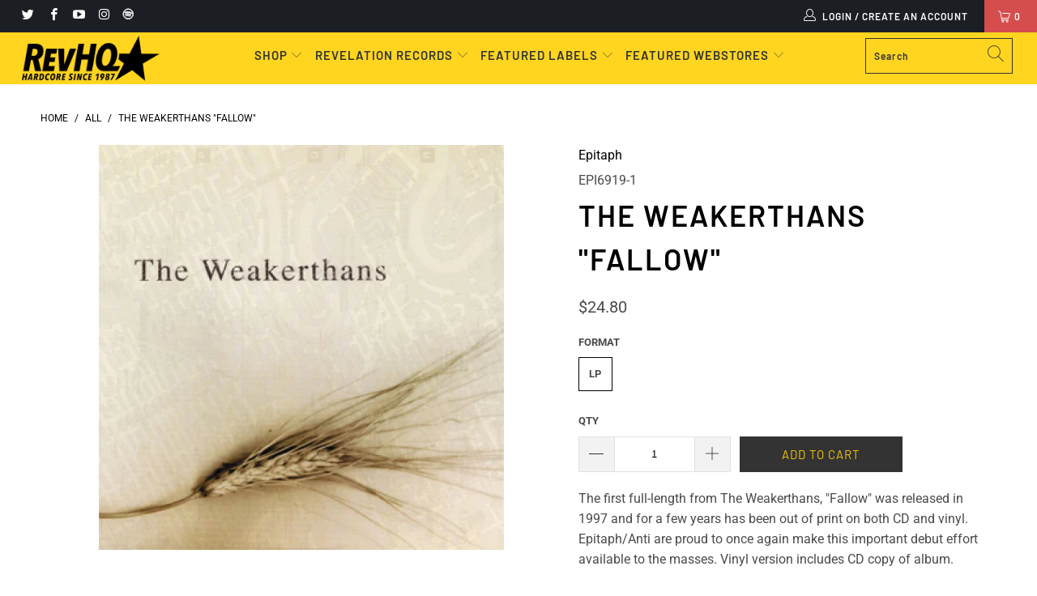

--- FILE ---
content_type: text/html; charset=utf-8
request_url: https://www.revelationrecords.com/products/theweakerthans-fallow-lp
body_size: 29360
content:



 <!DOCTYPE html>
<html lang="en"> <head> <script type="application/vnd.locksmith+json" data-locksmith>{"version":"v254","locked":false,"initialized":true,"scope":"product","access_granted":true,"access_denied":false,"requires_customer":false,"manual_lock":false,"remote_lock":false,"has_timeout":false,"remote_rendered":null,"hide_resource":false,"hide_links_to_resource":false,"transparent":true,"locks":{"all":[],"opened":[]},"keys":[],"keys_signature":"666bcc63c0723bec86e510899102a6a1d9a5057dab6ea1321194cb2876384930","state":{"template":"product","theme":124423700663,"product":"theweakerthans-fallow-lp","collection":null,"page":null,"blog":null,"article":null,"app":null},"now":1768985309,"path":"\/products\/theweakerthans-fallow-lp","locale_root_url":"\/","canonical_url":"https:\/\/revhq.com\/products\/theweakerthans-fallow-lp","customer_id":null,"customer_id_signature":"666bcc63c0723bec86e510899102a6a1d9a5057dab6ea1321194cb2876384930","cart":null}</script><script data-locksmith>!function(){undefined;!function(){var s=window.Locksmith={},e=document.querySelector('script[type="application/vnd.locksmith+json"]'),n=e&&e.innerHTML;if(s.state={},s.util={},s.loading=!1,n)try{s.state=JSON.parse(n)}catch(d){}if(document.addEventListener&&document.querySelector){var o,i,a,t=[76,79,67,75,83,77,73,84,72,49,49],c=function(){i=t.slice(0)},l="style",r=function(e){e&&27!==e.keyCode&&"click"!==e.type||(document.removeEventListener("keydown",r),document.removeEventListener("click",r),o&&document.body.removeChild(o),o=null)};c(),document.addEventListener("keyup",function(e){if(e.keyCode===i[0]){if(clearTimeout(a),i.shift(),0<i.length)return void(a=setTimeout(c,1e3));c(),r(),(o=document.createElement("div"))[l].width="50%",o[l].maxWidth="1000px",o[l].height="85%",o[l].border="1px rgba(0, 0, 0, 0.2) solid",o[l].background="rgba(255, 255, 255, 0.99)",o[l].borderRadius="4px",o[l].position="fixed",o[l].top="50%",o[l].left="50%",o[l].transform="translateY(-50%) translateX(-50%)",o[l].boxShadow="0 2px 5px rgba(0, 0, 0, 0.3), 0 0 100vh 100vw rgba(0, 0, 0, 0.5)",o[l].zIndex="2147483645";var t=document.createElement("textarea");t.value=JSON.stringify(JSON.parse(n),null,2),t[l].border="none",t[l].display="block",t[l].boxSizing="border-box",t[l].width="100%",t[l].height="100%",t[l].background="transparent",t[l].padding="22px",t[l].fontFamily="monospace",t[l].fontSize="14px",t[l].color="#333",t[l].resize="none",t[l].outline="none",t.readOnly=!0,o.appendChild(t),document.body.appendChild(o),t.addEventListener("click",function(e){e.stopImmediatePropagation()}),t.select(),document.addEventListener("keydown",r),document.addEventListener("click",r)}})}s.isEmbedded=-1!==window.location.search.indexOf("_ab=0&_fd=0&_sc=1"),s.path=s.state.path||window.location.pathname,s.basePath=s.state.locale_root_url.concat("/apps/locksmith").replace(/^\/\//,"/"),s.reloading=!1,s.util.console=window.console||{log:function(){},error:function(){}},s.util.makeUrl=function(e,t){var n,o=s.basePath+e,i=[],a=s.cache();for(n in a)i.push(n+"="+encodeURIComponent(a[n]));for(n in t)i.push(n+"="+encodeURIComponent(t[n]));return s.state.customer_id&&(i.push("customer_id="+encodeURIComponent(s.state.customer_id)),i.push("customer_id_signature="+encodeURIComponent(s.state.customer_id_signature))),o+=(-1===o.indexOf("?")?"?":"&")+i.join("&")},s._initializeCallbacks=[],s.on=function(e,t){if("initialize"!==e)throw'Locksmith.on() currently only supports the "initialize" event';s._initializeCallbacks.push(t)},s.initializeSession=function(e){if(!s.isEmbedded){var t=!1,n=!0,o=!0;(e=e||{}).silent&&(o=n=!(t=!0)),s.ping({silent:t,spinner:n,reload:o,callback:function(){s._initializeCallbacks.forEach(function(e){e()})}})}},s.cache=function(e){var t={};try{var n=function i(e){return(document.cookie.match("(^|; )"+e+"=([^;]*)")||0)[2]};t=JSON.parse(decodeURIComponent(n("locksmith-params")||"{}"))}catch(d){}if(e){for(var o in e)t[o]=e[o];document.cookie="locksmith-params=; expires=Thu, 01 Jan 1970 00:00:00 GMT; path=/",document.cookie="locksmith-params="+encodeURIComponent(JSON.stringify(t))+"; path=/"}return t},s.cache.cart=s.state.cart,s.cache.cartLastSaved=null,s.params=s.cache(),s.util.reload=function(){s.reloading=!0;try{window.location.href=window.location.href.replace(/#.*/,"")}catch(d){s.util.console.error("Preferred reload method failed",d),window.location.reload()}},s.cache.saveCart=function(e){if(!s.cache.cart||s.cache.cart===s.cache.cartLastSaved)return e?e():null;var t=s.cache.cartLastSaved;s.cache.cartLastSaved=s.cache.cart,fetch("/cart/update.js",{method:"POST",headers:{"Content-Type":"application/json",Accept:"application/json"},body:JSON.stringify({attributes:{locksmith:s.cache.cart}})}).then(function(e){if(!e.ok)throw new Error("Cart update failed: "+e.status);return e.json()}).then(function(){e&&e()})["catch"](function(e){if(s.cache.cartLastSaved=t,!s.reloading)throw e})},s.util.spinnerHTML='<style>body{background:#FFF}@keyframes spin{from{transform:rotate(0deg)}to{transform:rotate(360deg)}}#loading{display:flex;width:100%;height:50vh;color:#777;align-items:center;justify-content:center}#loading .spinner{display:block;animation:spin 600ms linear infinite;position:relative;width:50px;height:50px}#loading .spinner-ring{stroke:currentColor;stroke-dasharray:100%;stroke-width:2px;stroke-linecap:round;fill:none}</style><div id="loading"><div class="spinner"><svg width="100%" height="100%"><svg preserveAspectRatio="xMinYMin"><circle class="spinner-ring" cx="50%" cy="50%" r="45%"></circle></svg></svg></div></div>',s.util.clobberBody=function(e){document.body.innerHTML=e},s.util.clobberDocument=function(e){e.responseText&&(e=e.responseText),document.documentElement&&document.removeChild(document.documentElement);var t=document.open("text/html","replace");t.writeln(e),t.close(),setTimeout(function(){var e=t.querySelector("[autofocus]");e&&e.focus()},100)},s.util.serializeForm=function(e){if(e&&"FORM"===e.nodeName){var t,n,o={};for(t=e.elements.length-1;0<=t;t-=1)if(""!==e.elements[t].name)switch(e.elements[t].nodeName){case"INPUT":switch(e.elements[t].type){default:case"text":case"hidden":case"password":case"button":case"reset":case"submit":o[e.elements[t].name]=e.elements[t].value;break;case"checkbox":case"radio":e.elements[t].checked&&(o[e.elements[t].name]=e.elements[t].value);break;case"file":}break;case"TEXTAREA":o[e.elements[t].name]=e.elements[t].value;break;case"SELECT":switch(e.elements[t].type){case"select-one":o[e.elements[t].name]=e.elements[t].value;break;case"select-multiple":for(n=e.elements[t].options.length-1;0<=n;n-=1)e.elements[t].options[n].selected&&(o[e.elements[t].name]=e.elements[t].options[n].value)}break;case"BUTTON":switch(e.elements[t].type){case"reset":case"submit":case"button":o[e.elements[t].name]=e.elements[t].value}}return o}},s.util.on=function(e,a,s,t){t=t||document;var c="locksmith-"+e+a,n=function(e){var t=e.target,n=e.target.parentElement,o=t&&t.className&&(t.className.baseVal||t.className)||"",i=n&&n.className&&(n.className.baseVal||n.className)||"";("string"==typeof o&&-1!==o.split(/\s+/).indexOf(a)||"string"==typeof i&&-1!==i.split(/\s+/).indexOf(a))&&!e[c]&&(e[c]=!0,s(e))};t.attachEvent?t.attachEvent(e,n):t.addEventListener(e,n,!1)},s.util.enableActions=function(e){s.util.on("click","locksmith-action",function(e){e.preventDefault();var t=e.target;t.dataset.confirmWith&&!confirm(t.dataset.confirmWith)||(t.disabled=!0,t.innerText=t.dataset.disableWith,s.post("/action",t.dataset.locksmithParams,{spinner:!1,type:"text",success:function(e){(e=JSON.parse(e.responseText)).message&&alert(e.message),s.util.reload()}}))},e)},s.util.inject=function(e,t){var n=["data","locksmith","append"];if(-1!==t.indexOf(n.join("-"))){var o=document.createElement("div");o.innerHTML=t,e.appendChild(o)}else e.innerHTML=t;var i,a,s=e.querySelectorAll("script");for(a=0;a<s.length;++a){i=s[a];var c=document.createElement("script");if(i.type&&(c.type=i.type),i.src)c.src=i.src;else{var l=document.createTextNode(i.innerHTML);c.appendChild(l)}e.appendChild(c)}var r=e.querySelector("[autofocus]");r&&r.focus()},s.post=function(e,t,n){!1!==(n=n||{}).spinner&&s.util.clobberBody(s.util.spinnerHTML);var o={};n.container===document?(o.layout=1,n.success=function(e){s.util.clobberDocument(e)}):n.container&&(o.layout=0,n.success=function(e){var t=document.getElementById(n.container);s.util.inject(t,e),t.id===t.firstChild.id&&t.parentElement.replaceChild(t.firstChild,t)}),n.form_type&&(t.form_type=n.form_type),n.include_layout_classes!==undefined&&(t.include_layout_classes=n.include_layout_classes),n.lock_id!==undefined&&(t.lock_id=n.lock_id),s.loading=!0;var i=s.util.makeUrl(e,o),a="json"===n.type||"text"===n.type;fetch(i,{method:"POST",headers:{"Content-Type":"application/json",Accept:a?"application/json":"text/html"},body:JSON.stringify(t)}).then(function(e){if(!e.ok)throw new Error("Request failed: "+e.status);return e.text()}).then(function(e){var t=n.success||s.util.clobberDocument;t(a?{responseText:e}:e)})["catch"](function(e){if(!s.reloading)if("dashboard.weglot.com"!==window.location.host){if(!n.silent)throw alert("Something went wrong! Please refresh and try again."),e;console.error(e)}else console.error(e)})["finally"](function(){s.loading=!1})},s.postResource=function(e,t){e.path=s.path,e.search=window.location.search,e.state=s.state,e.passcode&&(e.passcode=e.passcode.trim()),e.email&&(e.email=e.email.trim()),e.state.cart=s.cache.cart,e.locksmith_json=s.jsonTag,e.locksmith_json_signature=s.jsonTagSignature,s.post("/resource",e,t)},s.ping=function(e){if(!s.isEmbedded){e=e||{};s.post("/ping",{path:s.path,search:window.location.search,state:s.state},{spinner:!!e.spinner,silent:"undefined"==typeof e.silent||e.silent,type:"text",success:function(e){e&&e.responseText?(e=JSON.parse(e.responseText)).messages&&0<e.messages.length&&s.showMessages(e.messages):console.error("[Locksmith] Invalid result in ping callback:",e)}})}},s.timeoutMonitor=function(){var e=s.cache.cart;s.ping({callback:function(){e!==s.cache.cart||setTimeout(function(){s.timeoutMonitor()},6e4)}})},s.showMessages=function(e){var t=document.createElement("div");t.style.position="fixed",t.style.left=0,t.style.right=0,t.style.bottom="-50px",t.style.opacity=0,t.style.background="#191919",t.style.color="#ddd",t.style.transition="bottom 0.2s, opacity 0.2s",t.style.zIndex=999999,t.innerHTML=" <style>          .locksmith-ab .locksmith-b { display: none; }          .locksmith-ab.toggled .locksmith-b { display: flex; }          .locksmith-ab.toggled .locksmith-a { display: none; }          .locksmith-flex { display: flex; flex-wrap: wrap; justify-content: space-between; align-items: center; padding: 10px 20px; }          .locksmith-message + .locksmith-message { border-top: 1px #555 solid; }          .locksmith-message a { color: inherit; font-weight: bold; }          .locksmith-message a:hover { color: inherit; opacity: 0.8; }          a.locksmith-ab-toggle { font-weight: inherit; text-decoration: underline; }          .locksmith-text { flex-grow: 1; }          .locksmith-cta { flex-grow: 0; text-align: right; }          .locksmith-cta button { transform: scale(0.8); transform-origin: left; }          .locksmith-cta > * { display: block; }          .locksmith-cta > * + * { margin-top: 10px; }          .locksmith-message a.locksmith-close { flex-grow: 0; text-decoration: none; margin-left: 15px; font-size: 30px; font-family: monospace; display: block; padding: 2px 10px; }                    @media screen and (max-width: 600px) {            .locksmith-wide-only { display: none !important; }            .locksmith-flex { padding: 0 15px; }            .locksmith-flex > * { margin-top: 5px; margin-bottom: 5px; }            .locksmith-cta { text-align: left; }          }                    @media screen and (min-width: 601px) {            .locksmith-narrow-only { display: none !important; }          }</style>      "+e.map(function(e){return'<div class="locksmith-message">'+e+"</div>"}).join(""),document.body.appendChild(t),document.body.style.position="relative",document.body.parentElement.style.paddingBottom=t.offsetHeight+"px",setTimeout(function(){t.style.bottom=0,t.style.opacity=1},50),s.util.on("click","locksmith-ab-toggle",function(e){e.preventDefault();for(var t=e.target.parentElement;-1===t.className.split(" ").indexOf("locksmith-ab");)t=t.parentElement;-1!==t.className.split(" ").indexOf("toggled")?t.className=t.className.replace("toggled",""):t.className=t.className+" toggled"}),s.util.enableActions(t)}}()}();</script> <script data-locksmith>Locksmith.cache.cart=null</script> <script data-locksmith>Locksmith.jsonTag="{\"version\":\"v254\",\"locked\":false,\"initialized\":true,\"scope\":\"product\",\"access_granted\":true,\"access_denied\":false,\"requires_customer\":false,\"manual_lock\":false,\"remote_lock\":false,\"has_timeout\":false,\"remote_rendered\":null,\"hide_resource\":false,\"hide_links_to_resource\":false,\"transparent\":true,\"locks\":{\"all\":[],\"opened\":[]},\"keys\":[],\"keys_signature\":\"666bcc63c0723bec86e510899102a6a1d9a5057dab6ea1321194cb2876384930\",\"state\":{\"template\":\"product\",\"theme\":124423700663,\"product\":\"theweakerthans-fallow-lp\",\"collection\":null,\"page\":null,\"blog\":null,\"article\":null,\"app\":null},\"now\":1768985309,\"path\":\"\\\/products\\\/theweakerthans-fallow-lp\",\"locale_root_url\":\"\\\/\",\"canonical_url\":\"https:\\\/\\\/revhq.com\\\/products\\\/theweakerthans-fallow-lp\",\"customer_id\":null,\"customer_id_signature\":\"666bcc63c0723bec86e510899102a6a1d9a5057dab6ea1321194cb2876384930\",\"cart\":null}";Locksmith.jsonTagSignature="775978a1adf77ee2ca69276e2b3e69c01e5c58e858a61f88c24804d06422dd3a"</script> <script src='//www.revelationrecords.com/cdn/shop/t/15/assets/product_restore_email.js?v=48549281167421717801641973055' defer='defer' ></script> <script id='em_product_variants' type='application/json'>
        [{"id":33296120512651,"title":"LP","option1":"LP","option2":null,"option3":null,"sku":"EPI6919-1","requires_shipping":true,"taxable":true,"featured_image":null,"available":true,"name":"The Weakerthans \"Fallow\" - LP","public_title":"LP","options":["LP"],"price":2480,"weight":283,"compare_at_price":null,"inventory_management":"shopify","barcode":"045778691913","requires_selling_plan":false,"selling_plan_allocations":[]}]</script> <script id='em_product_selected_or_first_available_variant' type='application/json'>
        {"id":33296120512651,"title":"LP","option1":"LP","option2":null,"option3":null,"sku":"EPI6919-1","requires_shipping":true,"taxable":true,"featured_image":null,"available":true,"name":"The Weakerthans \"Fallow\" - LP","public_title":"LP","options":["LP"],"price":2480,"weight":283,"compare_at_price":null,"inventory_management":"shopify","barcode":"045778691913","requires_selling_plan":false,"selling_plan_allocations":[]}</script> <script id='em_product_metafields' type='application/json'>
        1676419337</script>
<meta name="google-site-verification" content="tfkyIiT7_rno5YlDM8s6S1lIiGoTNctN0atDRTFzwlA" /> <meta name="google-site-verification" content="tfkyIiT7_rno5YlDM8s6S1lIiGoTNctN0atDRTFzwlA" /> <meta charset="utf-8"> <meta http-equiv="cleartype" content="on"> <meta name="robots" content="index,follow"> <!-- Mobile Specific Metas --> <meta name="HandheldFriendly" content="True"> <meta name="MobileOptimized" content="320"> <meta name="viewport" content="width=device-width,initial-scale=1"> <meta name="theme-color" content="#ffffff"> <title>
      The Weakerthans &quot;Fallow&quot; - RevHQ.com</title> <link rel="preconnect dns-prefetch" href="https://fonts.shopifycdn.com" /> <link rel="preconnect dns-prefetch" href="https://cdn.shopify.com" /> <link rel="preconnect dns-prefetch" href="https://v.shopify.com" /> <link rel="preconnect dns-prefetch" href="https://cdn.shopifycloud.com" /> <link rel="stylesheet" href="https://cdnjs.cloudflare.com/ajax/libs/fancybox/3.5.6/jquery.fancybox.css"> <!-- Stylesheets for Turbo "5.0.3" --> <link href="//www.revelationrecords.com/cdn/shop/t/15/assets/styles.scss.css?v=17889328660006934381761929184" rel="stylesheet" type="text/css" media="all" /> <script>
      window.lazySizesConfig = window.lazySizesConfig || {};

      lazySizesConfig.expand = 300;
      lazySizesConfig.loadHidden = false;

      /*! lazysizes - v4.1.4 */
      !function(a,b){var c=b(a,a.document);a.lazySizes=c,"object"==typeof module&&module.exports&&(module.exports=c)}(window,function(a,b){"use strict";if(b.getElementsByClassName){var c,d,e=b.documentElement,f=a.Date,g=a.HTMLPictureElement,h="addEventListener",i="getAttribute",j=a[h],k=a.setTimeout,l=a.requestAnimationFrame||k,m=a.requestIdleCallback,n=/^picture$/i,o=["load","error","lazyincluded","_lazyloaded"],p={},q=Array.prototype.forEach,r=function(a,b){return p[b]||(p[b]=new RegExp("(\\s|^)"+b+"(\\s|$)")),p[b].test(a[i]("class")||"")&&p[b]},s=function(a,b){r(a,b)||a.setAttribute("class",(a[i]("class")||"").trim()+" "+b)},t=function(a,b){var c;(c=r(a,b))&&a.setAttribute("class",(a[i]("class")||"").replace(c," "))},u=function(a,b,c){var d=c?h:"removeEventListener";c&&u(a,b),o.forEach(function(c){a[d](c,b)})},v=function(a,d,e,f,g){var h=b.createEvent("Event");return e||(e={}),e.instance=c,h.initEvent(d,!f,!g),h.detail=e,a.dispatchEvent(h),h},w=function(b,c){var e;!g&&(e=a.picturefill||d.pf)?(c&&c.src&&!b[i]("srcset")&&b.setAttribute("srcset",c.src),e({reevaluate:!0,elements:[b]})):c&&c.src&&(b.src=c.src)},x=function(a,b){return(getComputedStyle(a,null)||{})[b]},y=function(a,b,c){for(c=c||a.offsetWidth;c<d.minSize&&b&&!a._lazysizesWidth;)c=b.offsetWidth,b=b.parentNode;return c},z=function(){var a,c,d=[],e=[],f=d,g=function(){var b=f;for(f=d.length?e:d,a=!0,c=!1;b.length;)b.shift()();a=!1},h=function(d,e){a&&!e?d.apply(this,arguments):(f.push(d),c||(c=!0,(b.hidden?k:l)(g)))};return h._lsFlush=g,h}(),A=function(a,b){return b?function(){z(a)}:function(){var b=this,c=arguments;z(function(){a.apply(b,c)})}},B=function(a){var b,c=0,e=d.throttleDelay,g=d.ricTimeout,h=function(){b=!1,c=f.now(),a()},i=m&&g>49?function(){m(h,{timeout:g}),g!==d.ricTimeout&&(g=d.ricTimeout)}:A(function(){k(h)},!0);return function(a){var d;(a=a===!0)&&(g=33),b||(b=!0,d=e-(f.now()-c),0>d&&(d=0),a||9>d?i():k(i,d))}},C=function(a){var b,c,d=99,e=function(){b=null,a()},g=function(){var a=f.now()-c;d>a?k(g,d-a):(m||e)(e)};return function(){c=f.now(),b||(b=k(g,d))}};!function(){var b,c={lazyClass:"lazyload",loadedClass:"lazyloaded",loadingClass:"lazyloading",preloadClass:"lazypreload",errorClass:"lazyerror",autosizesClass:"lazyautosizes",srcAttr:"data-src",srcsetAttr:"data-srcset",sizesAttr:"data-sizes",minSize:40,customMedia:{},init:!0,expFactor:1.5,hFac:.8,loadMode:2,loadHidden:!0,ricTimeout:0,throttleDelay:125};d=a.lazySizesConfig||a.lazysizesConfig||{};for(b in c)b in d||(d[b]=c[b]);a.lazySizesConfig=d,k(function(){d.init&&F()})}();var D=function(){var g,l,m,o,p,y,D,F,G,H,I,J,K,L,M=/^img$/i,N=/^iframe$/i,O="onscroll"in a&&!/(gle|ing)bot/.test(navigator.userAgent),P=0,Q=0,R=0,S=-1,T=function(a){R--,a&&a.target&&u(a.target,T),(!a||0>R||!a.target)&&(R=0)},U=function(a,c){var d,f=a,g="hidden"==x(b.body,"visibility")||"hidden"!=x(a.parentNode,"visibility")&&"hidden"!=x(a,"visibility");for(F-=c,I+=c,G-=c,H+=c;g&&(f=f.offsetParent)&&f!=b.body&&f!=e;)g=(x(f,"opacity")||1)>0,g&&"visible"!=x(f,"overflow")&&(d=f.getBoundingClientRect(),g=H>d.left&&G<d.right&&I>d.top-1&&F<d.bottom+1);return g},V=function(){var a,f,h,j,k,m,n,p,q,r=c.elements;if((o=d.loadMode)&&8>R&&(a=r.length)){f=0,S++,null==K&&("expand"in d||(d.expand=e.clientHeight>500&&e.clientWidth>500?500:370),J=d.expand,K=J*d.expFactor),K>Q&&1>R&&S>2&&o>2&&!b.hidden?(Q=K,S=0):Q=o>1&&S>1&&6>R?J:P;for(;a>f;f++)if(r[f]&&!r[f]._lazyRace)if(O)if((p=r[f][i]("data-expand"))&&(m=1*p)||(m=Q),q!==m&&(y=innerWidth+m*L,D=innerHeight+m,n=-1*m,q=m),h=r[f].getBoundingClientRect(),(I=h.bottom)>=n&&(F=h.top)<=D&&(H=h.right)>=n*L&&(G=h.left)<=y&&(I||H||G||F)&&(d.loadHidden||"hidden"!=x(r[f],"visibility"))&&(l&&3>R&&!p&&(3>o||4>S)||U(r[f],m))){if(ba(r[f]),k=!0,R>9)break}else!k&&l&&!j&&4>R&&4>S&&o>2&&(g[0]||d.preloadAfterLoad)&&(g[0]||!p&&(I||H||G||F||"auto"!=r[f][i](d.sizesAttr)))&&(j=g[0]||r[f]);else ba(r[f]);j&&!k&&ba(j)}},W=B(V),X=function(a){s(a.target,d.loadedClass),t(a.target,d.loadingClass),u(a.target,Z),v(a.target,"lazyloaded")},Y=A(X),Z=function(a){Y({target:a.target})},$=function(a,b){try{a.contentWindow.location.replace(b)}catch(c){a.src=b}},_=function(a){var b,c=a[i](d.srcsetAttr);(b=d.customMedia[a[i]("data-media")||a[i]("media")])&&a.setAttribute("media",b),c&&a.setAttribute("srcset",c)},aa=A(function(a,b,c,e,f){var g,h,j,l,o,p;(o=v(a,"lazybeforeunveil",b)).defaultPrevented||(e&&(c?s(a,d.autosizesClass):a.setAttribute("sizes",e)),h=a[i](d.srcsetAttr),g=a[i](d.srcAttr),f&&(j=a.parentNode,l=j&&n.test(j.nodeName||"")),p=b.firesLoad||"src"in a&&(h||g||l),o={target:a},p&&(u(a,T,!0),clearTimeout(m),m=k(T,2500),s(a,d.loadingClass),u(a,Z,!0)),l&&q.call(j.getElementsByTagName("source"),_),h?a.setAttribute("srcset",h):g&&!l&&(N.test(a.nodeName)?$(a,g):a.src=g),f&&(h||l)&&w(a,{src:g})),a._lazyRace&&delete a._lazyRace,t(a,d.lazyClass),z(function(){(!p||a.complete&&a.naturalWidth>1)&&(p?T(o):R--,X(o))},!0)}),ba=function(a){var b,c=M.test(a.nodeName),e=c&&(a[i](d.sizesAttr)||a[i]("sizes")),f="auto"==e;(!f&&l||!c||!a[i]("src")&&!a.srcset||a.complete||r(a,d.errorClass)||!r(a,d.lazyClass))&&(b=v(a,"lazyunveilread").detail,f&&E.updateElem(a,!0,a.offsetWidth),a._lazyRace=!0,R++,aa(a,b,f,e,c))},ca=function(){if(!l){if(f.now()-p<999)return void k(ca,999);var a=C(function(){d.loadMode=3,W()});l=!0,d.loadMode=3,W(),j("scroll",function(){3==d.loadMode&&(d.loadMode=2),a()},!0)}};return{_:function(){p=f.now(),c.elements=b.getElementsByClassName(d.lazyClass),g=b.getElementsByClassName(d.lazyClass+" "+d.preloadClass),L=d.hFac,j("scroll",W,!0),j("resize",W,!0),a.MutationObserver?new MutationObserver(W).observe(e,{childList:!0,subtree:!0,attributes:!0}):(e[h]("DOMNodeInserted",W,!0),e[h]("DOMAttrModified",W,!0),setInterval(W,999)),j("hashchange",W,!0),["focus","mouseover","click","load","transitionend","animationend","webkitAnimationEnd"].forEach(function(a){b[h](a,W,!0)}),/d$|^c/.test(b.readyState)?ca():(j("load",ca),b[h]("DOMContentLoaded",W),k(ca,2e4)),c.elements.length?(V(),z._lsFlush()):W()},checkElems:W,unveil:ba}}(),E=function(){var a,c=A(function(a,b,c,d){var e,f,g;if(a._lazysizesWidth=d,d+="px",a.setAttribute("sizes",d),n.test(b.nodeName||""))for(e=b.getElementsByTagName("source"),f=0,g=e.length;g>f;f++)e[f].setAttribute("sizes",d);c.detail.dataAttr||w(a,c.detail)}),e=function(a,b,d){var e,f=a.parentNode;f&&(d=y(a,f,d),e=v(a,"lazybeforesizes",{width:d,dataAttr:!!b}),e.defaultPrevented||(d=e.detail.width,d&&d!==a._lazysizesWidth&&c(a,f,e,d)))},f=function(){var b,c=a.length;if(c)for(b=0;c>b;b++)e(a[b])},g=C(f);return{_:function(){a=b.getElementsByClassName(d.autosizesClass),j("resize",g)},checkElems:g,updateElem:e}}(),F=function(){F.i||(F.i=!0,E._(),D._())};return c={cfg:d,autoSizer:E,loader:D,init:F,uP:w,aC:s,rC:t,hC:r,fire:v,gW:y,rAF:z}}});

      /*! lazysizes - v4.1.4 */
      !function(a,b){var c=function(){b(a.lazySizes),a.removeEventListener("lazyunveilread",c,!0)};b=b.bind(null,a,a.document),"object"==typeof module&&module.exports?b(require("lazysizes")):a.lazySizes?c():a.addEventListener("lazyunveilread",c,!0)}(window,function(a,b,c){"use strict";function d(){this.ratioElems=b.getElementsByClassName("lazyaspectratio"),this._setupEvents(),this.processImages()}if(a.addEventListener){var e,f,g,h=Array.prototype.forEach,i=/^picture$/i,j="data-aspectratio",k="img["+j+"]",l=function(b){return a.matchMedia?(l=function(a){return!a||(matchMedia(a)||{}).matches})(b):a.Modernizr&&Modernizr.mq?!b||Modernizr.mq(b):!b},m=c.aC,n=c.rC,o=c.cfg;d.prototype={_setupEvents:function(){var a=this,c=function(b){b.naturalWidth<36?a.addAspectRatio(b,!0):a.removeAspectRatio(b,!0)},d=function(){a.processImages()};b.addEventListener("load",function(a){a.target.getAttribute&&a.target.getAttribute(j)&&c(a.target)},!0),addEventListener("resize",function(){var b,d=function(){h.call(a.ratioElems,c)};return function(){clearTimeout(b),b=setTimeout(d,99)}}()),b.addEventListener("DOMContentLoaded",d),addEventListener("load",d)},processImages:function(a){var c,d;a||(a=b),c="length"in a&&!a.nodeName?a:a.querySelectorAll(k);for(d=0;d<c.length;d++)c[d].naturalWidth>36?this.removeAspectRatio(c[d]):this.addAspectRatio(c[d])},getSelectedRatio:function(a){var b,c,d,e,f,g=a.parentNode;if(g&&i.test(g.nodeName||""))for(d=g.getElementsByTagName("source"),b=0,c=d.length;c>b;b++)if(e=d[b].getAttribute("data-media")||d[b].getAttribute("media"),o.customMedia[e]&&(e=o.customMedia[e]),l(e)){f=d[b].getAttribute(j);break}return f||a.getAttribute(j)||""},parseRatio:function(){var a=/^\s*([+\d\.]+)(\s*[\/x]\s*([+\d\.]+))?\s*$/,b={};return function(c){var d;return!b[c]&&(d=c.match(a))&&(d[3]?b[c]=d[1]/d[3]:b[c]=1*d[1]),b[c]}}(),addAspectRatio:function(b,c){var d,e=b.offsetWidth,f=b.offsetHeight;return c||m(b,"lazyaspectratio"),36>e&&0>=f?void((e||f&&a.console)&&console.log("Define width or height of image, so we can calculate the other dimension")):(d=this.getSelectedRatio(b),d=this.parseRatio(d),void(d&&(e?b.style.height=e/d+"px":b.style.width=f*d+"px")))},removeAspectRatio:function(a){n(a,"lazyaspectratio"),a.style.height="",a.style.width="",a.removeAttribute(j)}},f=function(){g=a.jQuery||a.Zepto||a.shoestring||a.$,g&&g.fn&&!g.fn.imageRatio&&g.fn.filter&&g.fn.add&&g.fn.find?g.fn.imageRatio=function(){return e.processImages(this.find(k).add(this.filter(k))),this}:g=!1},f(),setTimeout(f),e=new d,a.imageRatio=e,"object"==typeof module&&module.exports?module.exports=e:"function"==typeof define&&define.amd&&define(e)}});

        /*! lazysizes - v4.1.5 */
        !function(a,b){var c=function(){b(a.lazySizes),a.removeEventListener("lazyunveilread",c,!0)};b=b.bind(null,a,a.document),"object"==typeof module&&module.exports?b(require("lazysizes")):a.lazySizes?c():a.addEventListener("lazyunveilread",c,!0)}(window,function(a,b,c){"use strict";if(a.addEventListener){var d=/\s+/g,e=/\s*\|\s+|\s+\|\s*/g,f=/^(.+?)(?:\s+\[\s*(.+?)\s*\])(?:\s+\[\s*(.+?)\s*\])?$/,g=/^\s*\(*\s*type\s*:\s*(.+?)\s*\)*\s*$/,h=/\(|\)|'/,i={contain:1,cover:1},j=function(a){var b=c.gW(a,a.parentNode);return(!a._lazysizesWidth||b>a._lazysizesWidth)&&(a._lazysizesWidth=b),a._lazysizesWidth},k=function(a){var b;return b=(getComputedStyle(a)||{getPropertyValue:function(){}}).getPropertyValue("background-size"),!i[b]&&i[a.style.backgroundSize]&&(b=a.style.backgroundSize),b},l=function(a,b){if(b){var c=b.match(g);c&&c[1]?a.setAttribute("type",c[1]):a.setAttribute("media",lazySizesConfig.customMedia[b]||b)}},m=function(a,c,g){var h=b.createElement("picture"),i=c.getAttribute(lazySizesConfig.sizesAttr),j=c.getAttribute("data-ratio"),k=c.getAttribute("data-optimumx");c._lazybgset&&c._lazybgset.parentNode==c&&c.removeChild(c._lazybgset),Object.defineProperty(g,"_lazybgset",{value:c,writable:!0}),Object.defineProperty(c,"_lazybgset",{value:h,writable:!0}),a=a.replace(d," ").split(e),h.style.display="none",g.className=lazySizesConfig.lazyClass,1!=a.length||i||(i="auto"),a.forEach(function(a){var c,d=b.createElement("source");i&&"auto"!=i&&d.setAttribute("sizes",i),(c=a.match(f))?(d.setAttribute(lazySizesConfig.srcsetAttr,c[1]),l(d,c[2]),l(d,c[3])):d.setAttribute(lazySizesConfig.srcsetAttr,a),h.appendChild(d)}),i&&(g.setAttribute(lazySizesConfig.sizesAttr,i),c.removeAttribute(lazySizesConfig.sizesAttr),c.removeAttribute("sizes")),k&&g.setAttribute("data-optimumx",k),j&&g.setAttribute("data-ratio",j),h.appendChild(g),c.appendChild(h)},n=function(a){if(a.target._lazybgset){var b=a.target,d=b._lazybgset,e=b.currentSrc||b.src;if(e){var f=c.fire(d,"bgsetproxy",{src:e,useSrc:h.test(e)?JSON.stringify(e):e});f.defaultPrevented||(d.style.backgroundImage="url("+f.detail.useSrc+")")}b._lazybgsetLoading&&(c.fire(d,"_lazyloaded",{},!1,!0),delete b._lazybgsetLoading)}};addEventListener("lazybeforeunveil",function(a){var d,e,f;!a.defaultPrevented&&(d=a.target.getAttribute("data-bgset"))&&(f=a.target,e=b.createElement("img"),e.alt="",e._lazybgsetLoading=!0,a.detail.firesLoad=!0,m(d,f,e),setTimeout(function(){c.loader.unveil(e),c.rAF(function(){c.fire(e,"_lazyloaded",{},!0,!0),e.complete&&n({target:e})})}))}),b.addEventListener("load",n,!0),a.addEventListener("lazybeforesizes",function(a){if(a.detail.instance==c&&a.target._lazybgset&&a.detail.dataAttr){var b=a.target._lazybgset,d=k(b);i[d]&&(a.target._lazysizesParentFit=d,c.rAF(function(){a.target.setAttribute("data-parent-fit",d),a.target._lazysizesParentFit&&delete a.target._lazysizesParentFit}))}},!0),b.documentElement.addEventListener("lazybeforesizes",function(a){!a.defaultPrevented&&a.target._lazybgset&&a.detail.instance==c&&(a.detail.width=j(a.target._lazybgset))})}});</script> <script>
      
Shopify = window.Shopify || {};Shopify.theme_settings = {};Shopify.theme_settings.display_tos_checkbox = false;Shopify.theme_settings.go_to_checkout = false;Shopify.theme_settings.cart_action = "ajax";Shopify.theme_settings.collection_swatches = false;Shopify.theme_settings.collection_secondary_image = true;Shopify.theme_settings.show_multiple_currencies = false;Shopify.theme_settings.display_inventory_left = false;Shopify.theme_settings.inventory_threshold = 10;Shopify.theme_settings.limit_quantity = true;Shopify.theme_settings.menu_position = null;Shopify.theme_settings.newsletter_popup = false;Shopify.theme_settings.newsletter_popup_days = "2";Shopify.theme_settings.newsletter_popup_mobile = true;Shopify.theme_settings.newsletter_popup_seconds = 2;Shopify.theme_settings.pagination_type = "basic_pagination";Shopify.theme_settings.search_pagination_type = "basic_pagination";Shopify.theme_settings.enable_shopify_review_comments = false;Shopify.theme_settings.enable_shopify_collection_badges = false;Shopify.theme_settings.quick_shop_thumbnail_position = "bottom-thumbnails";Shopify.theme_settings.product_form_style = "swatches";Shopify.theme_settings.sale_banner_enabled = false;Shopify.theme_settings.display_savings = false;Shopify.theme_settings.display_sold_out_price = false;Shopify.theme_settings.sold_out_text = "Out of Stock";Shopify.theme_settings.free_text = "Free";Shopify.theme_settings.search_option = "products";Shopify.theme_settings.search_items_to_display = 5;Shopify.theme_settings.enable_autocomplete = true;Shopify.theme_settings.page_dots_enabled = false;Shopify.theme_settings.slideshow_arrow_size = "light";Shopify.theme_settings.quick_shop_enabled = false;Shopify.translation =Shopify.translation || {};Shopify.translation.agree_to_terms_warning = "You must agree with the terms and conditions to checkout.";Shopify.translation.one_item_left = "item left";Shopify.translation.items_left_text = "items left";Shopify.translation.cart_savings_text = "Total Savings";Shopify.translation.cart_discount_text = "Discount";Shopify.translation.cart_subtotal_text = "Subtotal";Shopify.translation.cart_remove_text = "Remove";Shopify.translation.newsletter_success_text = "Thank you for joining our mailing list!";Shopify.translation.notify_email = "Enter your email address...";Shopify.translation.notify_email_value = "Translation missing: en.contact.fields.email";Shopify.translation.notify_email_send = "Send";Shopify.translation.notify_message_first = "Please notify me when ";Shopify.translation.notify_message_last = " becomes available - ";Shopify.translation.notify_success_text = "Thanks! We will notify you when this product becomes available!";Shopify.translation.add_to_cart = "Add to Cart";Shopify.translation.coming_soon_text = "Not For Sale";Shopify.translation.sold_out_text = "Sold Out";Shopify.translation.sale_text = "Sale";Shopify.translation.savings_text = "You Save";Shopify.translation.free_price_text = "Translation missing: en.settings.free_price_text";Shopify.translation.from_text = "from";Shopify.translation.new_text = "New";Shopify.translation.pre_order_text = "Pre-Order";Shopify.translation.unavailable_text = "Unavailable";Shopify.translation.all_results = "View all results";</script>

    
<meta name="description" content="The first full-length from The Weakerthans, &quot;Fallow&quot; was released in 1997 and for a few years has been out of print on both CD and vinyl. Epitaph/Anti are proud to once again make this important debut effort available to the masses. Vinyl version includes CD copy of album.Track Listing:1. Illustrated Bible Stories For " /> <link rel="shortcut icon" type="image/x-icon" href="//www.revelationrecords.com/cdn/shop/files/favicon-32x32_d6690b05-7d97-4454-9904-1edf158a90fc_180x180.png?v=1614313215"> <link rel="apple-touch-icon" href="//www.revelationrecords.com/cdn/shop/files/favicon-32x32_d6690b05-7d97-4454-9904-1edf158a90fc_180x180.png?v=1614313215"/> <link rel="apple-touch-icon" sizes="57x57" href="//www.revelationrecords.com/cdn/shop/files/favicon-32x32_d6690b05-7d97-4454-9904-1edf158a90fc_57x57.png?v=1614313215"/> <link rel="apple-touch-icon" sizes="60x60" href="//www.revelationrecords.com/cdn/shop/files/favicon-32x32_d6690b05-7d97-4454-9904-1edf158a90fc_60x60.png?v=1614313215"/> <link rel="apple-touch-icon" sizes="72x72" href="//www.revelationrecords.com/cdn/shop/files/favicon-32x32_d6690b05-7d97-4454-9904-1edf158a90fc_72x72.png?v=1614313215"/> <link rel="apple-touch-icon" sizes="76x76" href="//www.revelationrecords.com/cdn/shop/files/favicon-32x32_d6690b05-7d97-4454-9904-1edf158a90fc_76x76.png?v=1614313215"/> <link rel="apple-touch-icon" sizes="114x114" href="//www.revelationrecords.com/cdn/shop/files/favicon-32x32_d6690b05-7d97-4454-9904-1edf158a90fc_114x114.png?v=1614313215"/> <link rel="apple-touch-icon" sizes="180x180" href="//www.revelationrecords.com/cdn/shop/files/favicon-32x32_d6690b05-7d97-4454-9904-1edf158a90fc_180x180.png?v=1614313215"/> <link rel="apple-touch-icon" sizes="228x228" href="//www.revelationrecords.com/cdn/shop/files/favicon-32x32_d6690b05-7d97-4454-9904-1edf158a90fc_228x228.png?v=1614313215"/> <link rel="canonical" href="https://revhq.com/products/theweakerthans-fallow-lp" /> <script>window.performance && window.performance.mark && window.performance.mark('shopify.content_for_header.start');</script><meta name="google-site-verification" content="iYNnSchylrcvPlkLN3OyNKR2YYFyQ0WldeCgDpbWyMc">
<meta id="shopify-digital-wallet" name="shopify-digital-wallet" content="/31177703563/digital_wallets/dialog">
<meta name="shopify-checkout-api-token" content="8e2091da389c655c15c0675ab4dadf86">
<meta id="in-context-paypal-metadata" data-shop-id="31177703563" data-venmo-supported="false" data-environment="production" data-locale="en_US" data-paypal-v4="true" data-currency="USD">
<link rel="alternate" type="application/json+oembed" href="https://revhq.com/products/theweakerthans-fallow-lp.oembed">
<script async="async" src="/checkouts/internal/preloads.js?locale=en-US"></script>
<link rel="preconnect" href="https://shop.app" crossorigin="anonymous">
<script async="async" src="https://shop.app/checkouts/internal/preloads.js?locale=en-US&shop_id=31177703563" crossorigin="anonymous"></script>
<script id="apple-pay-shop-capabilities" type="application/json">{"shopId":31177703563,"countryCode":"US","currencyCode":"USD","merchantCapabilities":["supports3DS"],"merchantId":"gid:\/\/shopify\/Shop\/31177703563","merchantName":"RevHQ.com","requiredBillingContactFields":["postalAddress","email","phone"],"requiredShippingContactFields":["postalAddress","email","phone"],"shippingType":"shipping","supportedNetworks":["visa","masterCard","amex","discover","elo","jcb"],"total":{"type":"pending","label":"RevHQ.com","amount":"1.00"},"shopifyPaymentsEnabled":true,"supportsSubscriptions":true}</script>
<script id="shopify-features" type="application/json">{"accessToken":"8e2091da389c655c15c0675ab4dadf86","betas":["rich-media-storefront-analytics"],"domain":"www.revelationrecords.com","predictiveSearch":true,"shopId":31177703563,"locale":"en"}</script>
<script>var Shopify = Shopify || {};
Shopify.shop = "revhq-test.myshopify.com";
Shopify.locale = "en";
Shopify.currency = {"active":"USD","rate":"1.0"};
Shopify.country = "US";
Shopify.theme = {"name":"Copy of [PxU Modified] Turbo with WC - 2020-08-31","id":124423700663,"schema_name":"Turbo","schema_version":"5.0.3","theme_store_id":null,"role":"main"};
Shopify.theme.handle = "null";
Shopify.theme.style = {"id":null,"handle":null};
Shopify.cdnHost = "www.revelationrecords.com/cdn";
Shopify.routes = Shopify.routes || {};
Shopify.routes.root = "/";</script>
<script type="module">!function(o){(o.Shopify=o.Shopify||{}).modules=!0}(window);</script>
<script>!function(o){function n(){var o=[];function n(){o.push(Array.prototype.slice.apply(arguments))}return n.q=o,n}var t=o.Shopify=o.Shopify||{};t.loadFeatures=n(),t.autoloadFeatures=n()}(window);</script>
<script>
  window.ShopifyPay = window.ShopifyPay || {};
  window.ShopifyPay.apiHost = "shop.app\/pay";
  window.ShopifyPay.redirectState = null;
</script>
<script id="shop-js-analytics" type="application/json">{"pageType":"product"}</script>
<script defer="defer" async type="module" src="//www.revelationrecords.com/cdn/shopifycloud/shop-js/modules/v2/client.init-shop-cart-sync_BdyHc3Nr.en.esm.js"></script>
<script defer="defer" async type="module" src="//www.revelationrecords.com/cdn/shopifycloud/shop-js/modules/v2/chunk.common_Daul8nwZ.esm.js"></script>
<script type="module">
  await import("//www.revelationrecords.com/cdn/shopifycloud/shop-js/modules/v2/client.init-shop-cart-sync_BdyHc3Nr.en.esm.js");
await import("//www.revelationrecords.com/cdn/shopifycloud/shop-js/modules/v2/chunk.common_Daul8nwZ.esm.js");

  window.Shopify.SignInWithShop?.initShopCartSync?.({"fedCMEnabled":true,"windoidEnabled":true});

</script>
<script>
  window.Shopify = window.Shopify || {};
  if (!window.Shopify.featureAssets) window.Shopify.featureAssets = {};
  window.Shopify.featureAssets['shop-js'] = {"shop-cart-sync":["modules/v2/client.shop-cart-sync_QYOiDySF.en.esm.js","modules/v2/chunk.common_Daul8nwZ.esm.js"],"init-fed-cm":["modules/v2/client.init-fed-cm_DchLp9rc.en.esm.js","modules/v2/chunk.common_Daul8nwZ.esm.js"],"shop-button":["modules/v2/client.shop-button_OV7bAJc5.en.esm.js","modules/v2/chunk.common_Daul8nwZ.esm.js"],"init-windoid":["modules/v2/client.init-windoid_DwxFKQ8e.en.esm.js","modules/v2/chunk.common_Daul8nwZ.esm.js"],"shop-cash-offers":["modules/v2/client.shop-cash-offers_DWtL6Bq3.en.esm.js","modules/v2/chunk.common_Daul8nwZ.esm.js","modules/v2/chunk.modal_CQq8HTM6.esm.js"],"shop-toast-manager":["modules/v2/client.shop-toast-manager_CX9r1SjA.en.esm.js","modules/v2/chunk.common_Daul8nwZ.esm.js"],"init-shop-email-lookup-coordinator":["modules/v2/client.init-shop-email-lookup-coordinator_UhKnw74l.en.esm.js","modules/v2/chunk.common_Daul8nwZ.esm.js"],"pay-button":["modules/v2/client.pay-button_DzxNnLDY.en.esm.js","modules/v2/chunk.common_Daul8nwZ.esm.js"],"avatar":["modules/v2/client.avatar_BTnouDA3.en.esm.js"],"init-shop-cart-sync":["modules/v2/client.init-shop-cart-sync_BdyHc3Nr.en.esm.js","modules/v2/chunk.common_Daul8nwZ.esm.js"],"shop-login-button":["modules/v2/client.shop-login-button_D8B466_1.en.esm.js","modules/v2/chunk.common_Daul8nwZ.esm.js","modules/v2/chunk.modal_CQq8HTM6.esm.js"],"init-customer-accounts-sign-up":["modules/v2/client.init-customer-accounts-sign-up_C8fpPm4i.en.esm.js","modules/v2/client.shop-login-button_D8B466_1.en.esm.js","modules/v2/chunk.common_Daul8nwZ.esm.js","modules/v2/chunk.modal_CQq8HTM6.esm.js"],"init-shop-for-new-customer-accounts":["modules/v2/client.init-shop-for-new-customer-accounts_CVTO0Ztu.en.esm.js","modules/v2/client.shop-login-button_D8B466_1.en.esm.js","modules/v2/chunk.common_Daul8nwZ.esm.js","modules/v2/chunk.modal_CQq8HTM6.esm.js"],"init-customer-accounts":["modules/v2/client.init-customer-accounts_dRgKMfrE.en.esm.js","modules/v2/client.shop-login-button_D8B466_1.en.esm.js","modules/v2/chunk.common_Daul8nwZ.esm.js","modules/v2/chunk.modal_CQq8HTM6.esm.js"],"shop-follow-button":["modules/v2/client.shop-follow-button_CkZpjEct.en.esm.js","modules/v2/chunk.common_Daul8nwZ.esm.js","modules/v2/chunk.modal_CQq8HTM6.esm.js"],"lead-capture":["modules/v2/client.lead-capture_BntHBhfp.en.esm.js","modules/v2/chunk.common_Daul8nwZ.esm.js","modules/v2/chunk.modal_CQq8HTM6.esm.js"],"checkout-modal":["modules/v2/client.checkout-modal_CfxcYbTm.en.esm.js","modules/v2/chunk.common_Daul8nwZ.esm.js","modules/v2/chunk.modal_CQq8HTM6.esm.js"],"shop-login":["modules/v2/client.shop-login_Da4GZ2H6.en.esm.js","modules/v2/chunk.common_Daul8nwZ.esm.js","modules/v2/chunk.modal_CQq8HTM6.esm.js"],"payment-terms":["modules/v2/client.payment-terms_MV4M3zvL.en.esm.js","modules/v2/chunk.common_Daul8nwZ.esm.js","modules/v2/chunk.modal_CQq8HTM6.esm.js"]};
</script>
<script id="__st">var __st={"a":31177703563,"offset":-28800,"reqid":"6d0ac6e5-3e4d-436d-9c5f-d79ff3a40248-1768985309","pageurl":"www.revelationrecords.com\/products\/theweakerthans-fallow-lp","u":"6477b57bd41b","p":"product","rtyp":"product","rid":4771191718027};</script>
<script>window.ShopifyPaypalV4VisibilityTracking = true;</script>
<script id="captcha-bootstrap">!function(){'use strict';const t='contact',e='account',n='new_comment',o=[[t,t],['blogs',n],['comments',n],[t,'customer']],c=[[e,'customer_login'],[e,'guest_login'],[e,'recover_customer_password'],[e,'create_customer']],r=t=>t.map((([t,e])=>`form[action*='/${t}']:not([data-nocaptcha='true']) input[name='form_type'][value='${e}']`)).join(','),a=t=>()=>t?[...document.querySelectorAll(t)].map((t=>t.form)):[];function s(){const t=[...o],e=r(t);return a(e)}const i='password',u='form_key',d=['recaptcha-v3-token','g-recaptcha-response','h-captcha-response',i],f=()=>{try{return window.sessionStorage}catch{return}},m='__shopify_v',_=t=>t.elements[u];function p(t,e,n=!1){try{const o=window.sessionStorage,c=JSON.parse(o.getItem(e)),{data:r}=function(t){const{data:e,action:n}=t;return t[m]||n?{data:e,action:n}:{data:t,action:n}}(c);for(const[e,n]of Object.entries(r))t.elements[e]&&(t.elements[e].value=n);n&&o.removeItem(e)}catch(o){console.error('form repopulation failed',{error:o})}}const l='form_type',E='cptcha';function T(t){t.dataset[E]=!0}const w=window,h=w.document,L='Shopify',v='ce_forms',y='captcha';let A=!1;((t,e)=>{const n=(g='f06e6c50-85a8-45c8-87d0-21a2b65856fe',I='https://cdn.shopify.com/shopifycloud/storefront-forms-hcaptcha/ce_storefront_forms_captcha_hcaptcha.v1.5.2.iife.js',D={infoText:'Protected by hCaptcha',privacyText:'Privacy',termsText:'Terms'},(t,e,n)=>{const o=w[L][v],c=o.bindForm;if(c)return c(t,g,e,D).then(n);var r;o.q.push([[t,g,e,D],n]),r=I,A||(h.body.append(Object.assign(h.createElement('script'),{id:'captcha-provider',async:!0,src:r})),A=!0)});var g,I,D;w[L]=w[L]||{},w[L][v]=w[L][v]||{},w[L][v].q=[],w[L][y]=w[L][y]||{},w[L][y].protect=function(t,e){n(t,void 0,e),T(t)},Object.freeze(w[L][y]),function(t,e,n,w,h,L){const[v,y,A,g]=function(t,e,n){const i=e?o:[],u=t?c:[],d=[...i,...u],f=r(d),m=r(i),_=r(d.filter((([t,e])=>n.includes(e))));return[a(f),a(m),a(_),s()]}(w,h,L),I=t=>{const e=t.target;return e instanceof HTMLFormElement?e:e&&e.form},D=t=>v().includes(t);t.addEventListener('submit',(t=>{const e=I(t);if(!e)return;const n=D(e)&&!e.dataset.hcaptchaBound&&!e.dataset.recaptchaBound,o=_(e),c=g().includes(e)&&(!o||!o.value);(n||c)&&t.preventDefault(),c&&!n&&(function(t){try{if(!f())return;!function(t){const e=f();if(!e)return;const n=_(t);if(!n)return;const o=n.value;o&&e.removeItem(o)}(t);const e=Array.from(Array(32),(()=>Math.random().toString(36)[2])).join('');!function(t,e){_(t)||t.append(Object.assign(document.createElement('input'),{type:'hidden',name:u})),t.elements[u].value=e}(t,e),function(t,e){const n=f();if(!n)return;const o=[...t.querySelectorAll(`input[type='${i}']`)].map((({name:t})=>t)),c=[...d,...o],r={};for(const[a,s]of new FormData(t).entries())c.includes(a)||(r[a]=s);n.setItem(e,JSON.stringify({[m]:1,action:t.action,data:r}))}(t,e)}catch(e){console.error('failed to persist form',e)}}(e),e.submit())}));const S=(t,e)=>{t&&!t.dataset[E]&&(n(t,e.some((e=>e===t))),T(t))};for(const o of['focusin','change'])t.addEventListener(o,(t=>{const e=I(t);D(e)&&S(e,y())}));const B=e.get('form_key'),M=e.get(l),P=B&&M;t.addEventListener('DOMContentLoaded',(()=>{const t=y();if(P)for(const e of t)e.elements[l].value===M&&p(e,B);[...new Set([...A(),...v().filter((t=>'true'===t.dataset.shopifyCaptcha))])].forEach((e=>S(e,t)))}))}(h,new URLSearchParams(w.location.search),n,t,e,['guest_login'])})(!0,!0)}();</script>
<script integrity="sha256-4kQ18oKyAcykRKYeNunJcIwy7WH5gtpwJnB7kiuLZ1E=" data-source-attribution="shopify.loadfeatures" defer="defer" src="//www.revelationrecords.com/cdn/shopifycloud/storefront/assets/storefront/load_feature-a0a9edcb.js" crossorigin="anonymous"></script>
<script crossorigin="anonymous" defer="defer" src="//www.revelationrecords.com/cdn/shopifycloud/storefront/assets/shopify_pay/storefront-65b4c6d7.js?v=20250812"></script>
<script data-source-attribution="shopify.dynamic_checkout.dynamic.init">var Shopify=Shopify||{};Shopify.PaymentButton=Shopify.PaymentButton||{isStorefrontPortableWallets:!0,init:function(){window.Shopify.PaymentButton.init=function(){};var t=document.createElement("script");t.src="https://www.revelationrecords.com/cdn/shopifycloud/portable-wallets/latest/portable-wallets.en.js",t.type="module",document.head.appendChild(t)}};
</script>
<script data-source-attribution="shopify.dynamic_checkout.buyer_consent">
  function portableWalletsHideBuyerConsent(e){var t=document.getElementById("shopify-buyer-consent"),n=document.getElementById("shopify-subscription-policy-button");t&&n&&(t.classList.add("hidden"),t.setAttribute("aria-hidden","true"),n.removeEventListener("click",e))}function portableWalletsShowBuyerConsent(e){var t=document.getElementById("shopify-buyer-consent"),n=document.getElementById("shopify-subscription-policy-button");t&&n&&(t.classList.remove("hidden"),t.removeAttribute("aria-hidden"),n.addEventListener("click",e))}window.Shopify?.PaymentButton&&(window.Shopify.PaymentButton.hideBuyerConsent=portableWalletsHideBuyerConsent,window.Shopify.PaymentButton.showBuyerConsent=portableWalletsShowBuyerConsent);
</script>
<script data-source-attribution="shopify.dynamic_checkout.cart.bootstrap">document.addEventListener("DOMContentLoaded",(function(){function t(){return document.querySelector("shopify-accelerated-checkout-cart, shopify-accelerated-checkout")}if(t())Shopify.PaymentButton.init();else{new MutationObserver((function(e,n){t()&&(Shopify.PaymentButton.init(),n.disconnect())})).observe(document.body,{childList:!0,subtree:!0})}}));
</script>
<script id='scb4127' type='text/javascript' async='' src='https://www.revelationrecords.com/cdn/shopifycloud/privacy-banner/storefront-banner.js'></script><link id="shopify-accelerated-checkout-styles" rel="stylesheet" media="screen" href="https://www.revelationrecords.com/cdn/shopifycloud/portable-wallets/latest/accelerated-checkout-backwards-compat.css" crossorigin="anonymous">
<style id="shopify-accelerated-checkout-cart">
        #shopify-buyer-consent {
  margin-top: 1em;
  display: inline-block;
  width: 100%;
}

#shopify-buyer-consent.hidden {
  display: none;
}

#shopify-subscription-policy-button {
  background: none;
  border: none;
  padding: 0;
  text-decoration: underline;
  font-size: inherit;
  cursor: pointer;
}

#shopify-subscription-policy-button::before {
  box-shadow: none;
}

      </style>

<script>window.performance && window.performance.mark && window.performance.mark('shopify.content_for_header.end');</script>
			
				
				
				
 
    




















<meta name="author" content="RevHQ.com">
<meta property="og:url" content="https://revhq.com/products/theweakerthans-fallow-lp">
<meta property="og:site_name" content="RevHQ.com">



<meta property="og:type" content="product">
<meta property="og:title" content="The Weakerthans &quot;Fallow&quot;">

    
<meta property="og:image" content="https://www.revelationrecords.com/cdn/shop/products/epi6919-500x500_600x.jpg?v=1589930284">
<meta property="og:image:secure_url" content="https://www.revelationrecords.com/cdn/shop/products/epi6919-500x500_600x.jpg?v=1589930284"> <meta property="og:image:width" content="500"> <meta property="og:image:height" content="500"> <meta property="product:price:amount" content="24.80"> <meta property="product:price:currency" content="USD">



<meta property="og:description" content="The first full-length from The Weakerthans, &quot;Fallow&quot; was released in 1997 and for a few years has been out of print on both CD and vinyl. Epitaph/Anti are proud to once again make this important debut effort available to the masses. Vinyl version includes CD copy of album.Track Listing:1. Illustrated Bible Stories For "> <meta name="twitter:site" content="@revelationrecs">

<meta name="twitter:card" content="summary">

<meta name="twitter:title" content="The Weakerthans "Fallow"">
<meta name="twitter:description" content="The first full-length from The Weakerthans, &quot;Fallow&quot; was released in 1997 and for a few years has been out of print on both CD and vinyl. Epitaph/Anti are proud to once again make this important debut effort available to the masses. Vinyl version includes CD copy of album.Track Listing:1. Illustrated Bible Stories For Children2. Diagnosis3. Confessions Of A Futon-Revolutionist4. None Of The Above5. Letter Of Resignation6. Leash7. Wellington&#39;s Wednesdays8. The Last Last One9. Greatest Hits Collection10. Sounds Familiar11. Anchorless12. Fallow">
<meta name="twitter:image" content="https://www.revelationrecords.com/cdn/shop/products/epi6919-500x500_240x.jpg?v=1589930284">
<meta name="twitter:image:width" content="240">
<meta name="twitter:image:height" content="240">
<meta name="twitter:image:alt" content="EPI6919-1 The Weakerthans &quot;Fallow&quot; LP Album Artwork">


    
    
  
  
  



<!-- BEGIN app block: shopify://apps/minmaxify-order-limits/blocks/app-embed-block/3acfba32-89f3-4377-ae20-cbb9abc48475 --><script type="text/javascript" src="https://limits.minmaxify.com/revhq-test.myshopify.com?v=139a&r=20251218223445"></script>

<!-- END app block --><link href="https://monorail-edge.shopifysvc.com" rel="dns-prefetch">
<script>(function(){if ("sendBeacon" in navigator && "performance" in window) {try {var session_token_from_headers = performance.getEntriesByType('navigation')[0].serverTiming.find(x => x.name == '_s').description;} catch {var session_token_from_headers = undefined;}var session_cookie_matches = document.cookie.match(/_shopify_s=([^;]*)/);var session_token_from_cookie = session_cookie_matches && session_cookie_matches.length === 2 ? session_cookie_matches[1] : "";var session_token = session_token_from_headers || session_token_from_cookie || "";function handle_abandonment_event(e) {var entries = performance.getEntries().filter(function(entry) {return /monorail-edge.shopifysvc.com/.test(entry.name);});if (!window.abandonment_tracked && entries.length === 0) {window.abandonment_tracked = true;var currentMs = Date.now();var navigation_start = performance.timing.navigationStart;var payload = {shop_id: 31177703563,url: window.location.href,navigation_start,duration: currentMs - navigation_start,session_token,page_type: "product"};window.navigator.sendBeacon("https://monorail-edge.shopifysvc.com/v1/produce", JSON.stringify({schema_id: "online_store_buyer_site_abandonment/1.1",payload: payload,metadata: {event_created_at_ms: currentMs,event_sent_at_ms: currentMs}}));}}window.addEventListener('pagehide', handle_abandonment_event);}}());</script>
<script id="web-pixels-manager-setup">(function e(e,d,r,n,o){if(void 0===o&&(o={}),!Boolean(null===(a=null===(i=window.Shopify)||void 0===i?void 0:i.analytics)||void 0===a?void 0:a.replayQueue)){var i,a;window.Shopify=window.Shopify||{};var t=window.Shopify;t.analytics=t.analytics||{};var s=t.analytics;s.replayQueue=[],s.publish=function(e,d,r){return s.replayQueue.push([e,d,r]),!0};try{self.performance.mark("wpm:start")}catch(e){}var l=function(){var e={modern:/Edge?\/(1{2}[4-9]|1[2-9]\d|[2-9]\d{2}|\d{4,})\.\d+(\.\d+|)|Firefox\/(1{2}[4-9]|1[2-9]\d|[2-9]\d{2}|\d{4,})\.\d+(\.\d+|)|Chrom(ium|e)\/(9{2}|\d{3,})\.\d+(\.\d+|)|(Maci|X1{2}).+ Version\/(15\.\d+|(1[6-9]|[2-9]\d|\d{3,})\.\d+)([,.]\d+|)( \(\w+\)|)( Mobile\/\w+|) Safari\/|Chrome.+OPR\/(9{2}|\d{3,})\.\d+\.\d+|(CPU[ +]OS|iPhone[ +]OS|CPU[ +]iPhone|CPU IPhone OS|CPU iPad OS)[ +]+(15[._]\d+|(1[6-9]|[2-9]\d|\d{3,})[._]\d+)([._]\d+|)|Android:?[ /-](13[3-9]|1[4-9]\d|[2-9]\d{2}|\d{4,})(\.\d+|)(\.\d+|)|Android.+Firefox\/(13[5-9]|1[4-9]\d|[2-9]\d{2}|\d{4,})\.\d+(\.\d+|)|Android.+Chrom(ium|e)\/(13[3-9]|1[4-9]\d|[2-9]\d{2}|\d{4,})\.\d+(\.\d+|)|SamsungBrowser\/([2-9]\d|\d{3,})\.\d+/,legacy:/Edge?\/(1[6-9]|[2-9]\d|\d{3,})\.\d+(\.\d+|)|Firefox\/(5[4-9]|[6-9]\d|\d{3,})\.\d+(\.\d+|)|Chrom(ium|e)\/(5[1-9]|[6-9]\d|\d{3,})\.\d+(\.\d+|)([\d.]+$|.*Safari\/(?![\d.]+ Edge\/[\d.]+$))|(Maci|X1{2}).+ Version\/(10\.\d+|(1[1-9]|[2-9]\d|\d{3,})\.\d+)([,.]\d+|)( \(\w+\)|)( Mobile\/\w+|) Safari\/|Chrome.+OPR\/(3[89]|[4-9]\d|\d{3,})\.\d+\.\d+|(CPU[ +]OS|iPhone[ +]OS|CPU[ +]iPhone|CPU IPhone OS|CPU iPad OS)[ +]+(10[._]\d+|(1[1-9]|[2-9]\d|\d{3,})[._]\d+)([._]\d+|)|Android:?[ /-](13[3-9]|1[4-9]\d|[2-9]\d{2}|\d{4,})(\.\d+|)(\.\d+|)|Mobile Safari.+OPR\/([89]\d|\d{3,})\.\d+\.\d+|Android.+Firefox\/(13[5-9]|1[4-9]\d|[2-9]\d{2}|\d{4,})\.\d+(\.\d+|)|Android.+Chrom(ium|e)\/(13[3-9]|1[4-9]\d|[2-9]\d{2}|\d{4,})\.\d+(\.\d+|)|Android.+(UC? ?Browser|UCWEB|U3)[ /]?(15\.([5-9]|\d{2,})|(1[6-9]|[2-9]\d|\d{3,})\.\d+)\.\d+|SamsungBrowser\/(5\.\d+|([6-9]|\d{2,})\.\d+)|Android.+MQ{2}Browser\/(14(\.(9|\d{2,})|)|(1[5-9]|[2-9]\d|\d{3,})(\.\d+|))(\.\d+|)|K[Aa][Ii]OS\/(3\.\d+|([4-9]|\d{2,})\.\d+)(\.\d+|)/},d=e.modern,r=e.legacy,n=navigator.userAgent;return n.match(d)?"modern":n.match(r)?"legacy":"unknown"}(),u="modern"===l?"modern":"legacy",c=(null!=n?n:{modern:"",legacy:""})[u],f=function(e){return[e.baseUrl,"/wpm","/b",e.hashVersion,"modern"===e.buildTarget?"m":"l",".js"].join("")}({baseUrl:d,hashVersion:r,buildTarget:u}),m=function(e){var d=e.version,r=e.bundleTarget,n=e.surface,o=e.pageUrl,i=e.monorailEndpoint;return{emit:function(e){var a=e.status,t=e.errorMsg,s=(new Date).getTime(),l=JSON.stringify({metadata:{event_sent_at_ms:s},events:[{schema_id:"web_pixels_manager_load/3.1",payload:{version:d,bundle_target:r,page_url:o,status:a,surface:n,error_msg:t},metadata:{event_created_at_ms:s}}]});if(!i)return console&&console.warn&&console.warn("[Web Pixels Manager] No Monorail endpoint provided, skipping logging."),!1;try{return self.navigator.sendBeacon.bind(self.navigator)(i,l)}catch(e){}var u=new XMLHttpRequest;try{return u.open("POST",i,!0),u.setRequestHeader("Content-Type","text/plain"),u.send(l),!0}catch(e){return console&&console.warn&&console.warn("[Web Pixels Manager] Got an unhandled error while logging to Monorail."),!1}}}}({version:r,bundleTarget:l,surface:e.surface,pageUrl:self.location.href,monorailEndpoint:e.monorailEndpoint});try{o.browserTarget=l,function(e){var d=e.src,r=e.async,n=void 0===r||r,o=e.onload,i=e.onerror,a=e.sri,t=e.scriptDataAttributes,s=void 0===t?{}:t,l=document.createElement("script"),u=document.querySelector("head"),c=document.querySelector("body");if(l.async=n,l.src=d,a&&(l.integrity=a,l.crossOrigin="anonymous"),s)for(var f in s)if(Object.prototype.hasOwnProperty.call(s,f))try{l.dataset[f]=s[f]}catch(e){}if(o&&l.addEventListener("load",o),i&&l.addEventListener("error",i),u)u.appendChild(l);else{if(!c)throw new Error("Did not find a head or body element to append the script");c.appendChild(l)}}({src:f,async:!0,onload:function(){if(!function(){var e,d;return Boolean(null===(d=null===(e=window.Shopify)||void 0===e?void 0:e.analytics)||void 0===d?void 0:d.initialized)}()){var d=window.webPixelsManager.init(e)||void 0;if(d){var r=window.Shopify.analytics;r.replayQueue.forEach((function(e){var r=e[0],n=e[1],o=e[2];d.publishCustomEvent(r,n,o)})),r.replayQueue=[],r.publish=d.publishCustomEvent,r.visitor=d.visitor,r.initialized=!0}}},onerror:function(){return m.emit({status:"failed",errorMsg:"".concat(f," has failed to load")})},sri:function(e){var d=/^sha384-[A-Za-z0-9+/=]+$/;return"string"==typeof e&&d.test(e)}(c)?c:"",scriptDataAttributes:o}),m.emit({status:"loading"})}catch(e){m.emit({status:"failed",errorMsg:(null==e?void 0:e.message)||"Unknown error"})}}})({shopId: 31177703563,storefrontBaseUrl: "https://revhq.com",extensionsBaseUrl: "https://extensions.shopifycdn.com/cdn/shopifycloud/web-pixels-manager",monorailEndpoint: "https://monorail-edge.shopifysvc.com/unstable/produce_batch",surface: "storefront-renderer",enabledBetaFlags: ["2dca8a86"],webPixelsConfigList: [{"id":"402194660","configuration":"{\"config\":\"{\\\"pixel_id\\\":\\\"AW-1061936075\\\",\\\"target_country\\\":\\\"US\\\",\\\"gtag_events\\\":[{\\\"type\\\":\\\"search\\\",\\\"action_label\\\":\\\"AW-1061936075\\\/nc-ICIu8uuwBEMu3r_oD\\\"},{\\\"type\\\":\\\"begin_checkout\\\",\\\"action_label\\\":\\\"AW-1061936075\\\/R50BCIi8uuwBEMu3r_oD\\\"},{\\\"type\\\":\\\"view_item\\\",\\\"action_label\\\":[\\\"AW-1061936075\\\/tSn3COS7uuwBEMu3r_oD\\\",\\\"MC-ZS53EHP0DL\\\"]},{\\\"type\\\":\\\"purchase\\\",\\\"action_label\\\":[\\\"AW-1061936075\\\/OWjTCOG7uuwBEMu3r_oD\\\",\\\"MC-ZS53EHP0DL\\\"]},{\\\"type\\\":\\\"page_view\\\",\\\"action_label\\\":[\\\"AW-1061936075\\\/L-Q0CN67uuwBEMu3r_oD\\\",\\\"MC-ZS53EHP0DL\\\"]},{\\\"type\\\":\\\"add_payment_info\\\",\\\"action_label\\\":\\\"AW-1061936075\\\/TPAXCI68uuwBEMu3r_oD\\\"},{\\\"type\\\":\\\"add_to_cart\\\",\\\"action_label\\\":\\\"AW-1061936075\\\/gE09COe7uuwBEMu3r_oD\\\"}],\\\"enable_monitoring_mode\\\":false}\"}","eventPayloadVersion":"v1","runtimeContext":"OPEN","scriptVersion":"b2a88bafab3e21179ed38636efcd8a93","type":"APP","apiClientId":1780363,"privacyPurposes":[],"dataSharingAdjustments":{"protectedCustomerApprovalScopes":["read_customer_address","read_customer_email","read_customer_name","read_customer_personal_data","read_customer_phone"]}},{"id":"160628964","configuration":"{\"pixel_id\":\"1464499884240219\",\"pixel_type\":\"facebook_pixel\"}","eventPayloadVersion":"v1","runtimeContext":"OPEN","scriptVersion":"ca16bc87fe92b6042fbaa3acc2fbdaa6","type":"APP","apiClientId":2329312,"privacyPurposes":["ANALYTICS","MARKETING","SALE_OF_DATA"],"dataSharingAdjustments":{"protectedCustomerApprovalScopes":["read_customer_address","read_customer_email","read_customer_name","read_customer_personal_data","read_customer_phone"]}},{"id":"72220900","eventPayloadVersion":"v1","runtimeContext":"LAX","scriptVersion":"1","type":"CUSTOM","privacyPurposes":["ANALYTICS"],"name":"Google Analytics tag (migrated)"},{"id":"shopify-app-pixel","configuration":"{}","eventPayloadVersion":"v1","runtimeContext":"STRICT","scriptVersion":"0450","apiClientId":"shopify-pixel","type":"APP","privacyPurposes":["ANALYTICS","MARKETING"]},{"id":"shopify-custom-pixel","eventPayloadVersion":"v1","runtimeContext":"LAX","scriptVersion":"0450","apiClientId":"shopify-pixel","type":"CUSTOM","privacyPurposes":["ANALYTICS","MARKETING"]}],isMerchantRequest: false,initData: {"shop":{"name":"RevHQ.com","paymentSettings":{"currencyCode":"USD"},"myshopifyDomain":"revhq-test.myshopify.com","countryCode":"US","storefrontUrl":"https:\/\/revhq.com"},"customer":null,"cart":null,"checkout":null,"productVariants":[{"price":{"amount":24.8,"currencyCode":"USD"},"product":{"title":"The Weakerthans \"Fallow\"","vendor":"Epitaph","id":"4771191718027","untranslatedTitle":"The Weakerthans \"Fallow\"","url":"\/products\/theweakerthans-fallow-lp","type":"Music"},"id":"33296120512651","image":{"src":"\/\/www.revelationrecords.com\/cdn\/shop\/products\/epi6919-500x500.jpg?v=1589930284"},"sku":"EPI6919-1","title":"LP","untranslatedTitle":"LP"}],"purchasingCompany":null},},"https://www.revelationrecords.com/cdn","fcfee988w5aeb613cpc8e4bc33m6693e112",{"modern":"","legacy":""},{"shopId":"31177703563","storefrontBaseUrl":"https:\/\/revhq.com","extensionBaseUrl":"https:\/\/extensions.shopifycdn.com\/cdn\/shopifycloud\/web-pixels-manager","surface":"storefront-renderer","enabledBetaFlags":"[\"2dca8a86\"]","isMerchantRequest":"false","hashVersion":"fcfee988w5aeb613cpc8e4bc33m6693e112","publish":"custom","events":"[[\"page_viewed\",{}],[\"product_viewed\",{\"productVariant\":{\"price\":{\"amount\":24.8,\"currencyCode\":\"USD\"},\"product\":{\"title\":\"The Weakerthans \\\"Fallow\\\"\",\"vendor\":\"Epitaph\",\"id\":\"4771191718027\",\"untranslatedTitle\":\"The Weakerthans \\\"Fallow\\\"\",\"url\":\"\/products\/theweakerthans-fallow-lp\",\"type\":\"Music\"},\"id\":\"33296120512651\",\"image\":{\"src\":\"\/\/www.revelationrecords.com\/cdn\/shop\/products\/epi6919-500x500.jpg?v=1589930284\"},\"sku\":\"EPI6919-1\",\"title\":\"LP\",\"untranslatedTitle\":\"LP\"}}]]"});</script><script>
  window.ShopifyAnalytics = window.ShopifyAnalytics || {};
  window.ShopifyAnalytics.meta = window.ShopifyAnalytics.meta || {};
  window.ShopifyAnalytics.meta.currency = 'USD';
  var meta = {"product":{"id":4771191718027,"gid":"gid:\/\/shopify\/Product\/4771191718027","vendor":"Epitaph","type":"Music","handle":"theweakerthans-fallow-lp","variants":[{"id":33296120512651,"price":2480,"name":"The Weakerthans \"Fallow\" - LP","public_title":"LP","sku":"EPI6919-1"}],"remote":false},"page":{"pageType":"product","resourceType":"product","resourceId":4771191718027,"requestId":"6d0ac6e5-3e4d-436d-9c5f-d79ff3a40248-1768985309"}};
  for (var attr in meta) {
    window.ShopifyAnalytics.meta[attr] = meta[attr];
  }
</script>
<script class="analytics">
  (function () {
    var customDocumentWrite = function(content) {
      var jquery = null;

      if (window.jQuery) {
        jquery = window.jQuery;
      } else if (window.Checkout && window.Checkout.$) {
        jquery = window.Checkout.$;
      }

      if (jquery) {
        jquery('body').append(content);
      }
    };

    var hasLoggedConversion = function(token) {
      if (token) {
        return document.cookie.indexOf('loggedConversion=' + token) !== -1;
      }
      return false;
    }

    var setCookieIfConversion = function(token) {
      if (token) {
        var twoMonthsFromNow = new Date(Date.now());
        twoMonthsFromNow.setMonth(twoMonthsFromNow.getMonth() + 2);

        document.cookie = 'loggedConversion=' + token + '; expires=' + twoMonthsFromNow;
      }
    }

    var trekkie = window.ShopifyAnalytics.lib = window.trekkie = window.trekkie || [];
    if (trekkie.integrations) {
      return;
    }
    trekkie.methods = [
      'identify',
      'page',
      'ready',
      'track',
      'trackForm',
      'trackLink'
    ];
    trekkie.factory = function(method) {
      return function() {
        var args = Array.prototype.slice.call(arguments);
        args.unshift(method);
        trekkie.push(args);
        return trekkie;
      };
    };
    for (var i = 0; i < trekkie.methods.length; i++) {
      var key = trekkie.methods[i];
      trekkie[key] = trekkie.factory(key);
    }
    trekkie.load = function(config) {
      trekkie.config = config || {};
      trekkie.config.initialDocumentCookie = document.cookie;
      var first = document.getElementsByTagName('script')[0];
      var script = document.createElement('script');
      script.type = 'text/javascript';
      script.onerror = function(e) {
        var scriptFallback = document.createElement('script');
        scriptFallback.type = 'text/javascript';
        scriptFallback.onerror = function(error) {
                var Monorail = {
      produce: function produce(monorailDomain, schemaId, payload) {
        var currentMs = new Date().getTime();
        var event = {
          schema_id: schemaId,
          payload: payload,
          metadata: {
            event_created_at_ms: currentMs,
            event_sent_at_ms: currentMs
          }
        };
        return Monorail.sendRequest("https://" + monorailDomain + "/v1/produce", JSON.stringify(event));
      },
      sendRequest: function sendRequest(endpointUrl, payload) {
        // Try the sendBeacon API
        if (window && window.navigator && typeof window.navigator.sendBeacon === 'function' && typeof window.Blob === 'function' && !Monorail.isIos12()) {
          var blobData = new window.Blob([payload], {
            type: 'text/plain'
          });

          if (window.navigator.sendBeacon(endpointUrl, blobData)) {
            return true;
          } // sendBeacon was not successful

        } // XHR beacon

        var xhr = new XMLHttpRequest();

        try {
          xhr.open('POST', endpointUrl);
          xhr.setRequestHeader('Content-Type', 'text/plain');
          xhr.send(payload);
        } catch (e) {
          console.log(e);
        }

        return false;
      },
      isIos12: function isIos12() {
        return window.navigator.userAgent.lastIndexOf('iPhone; CPU iPhone OS 12_') !== -1 || window.navigator.userAgent.lastIndexOf('iPad; CPU OS 12_') !== -1;
      }
    };
    Monorail.produce('monorail-edge.shopifysvc.com',
      'trekkie_storefront_load_errors/1.1',
      {shop_id: 31177703563,
      theme_id: 124423700663,
      app_name: "storefront",
      context_url: window.location.href,
      source_url: "//www.revelationrecords.com/cdn/s/trekkie.storefront.cd680fe47e6c39ca5d5df5f0a32d569bc48c0f27.min.js"});

        };
        scriptFallback.async = true;
        scriptFallback.src = '//www.revelationrecords.com/cdn/s/trekkie.storefront.cd680fe47e6c39ca5d5df5f0a32d569bc48c0f27.min.js';
        first.parentNode.insertBefore(scriptFallback, first);
      };
      script.async = true;
      script.src = '//www.revelationrecords.com/cdn/s/trekkie.storefront.cd680fe47e6c39ca5d5df5f0a32d569bc48c0f27.min.js';
      first.parentNode.insertBefore(script, first);
    };
    trekkie.load(
      {"Trekkie":{"appName":"storefront","development":false,"defaultAttributes":{"shopId":31177703563,"isMerchantRequest":null,"themeId":124423700663,"themeCityHash":"8696197428547374199","contentLanguage":"en","currency":"USD","eventMetadataId":"05f16251-0832-4332-a20c-65e61e20deff"},"isServerSideCookieWritingEnabled":true,"monorailRegion":"shop_domain","enabledBetaFlags":["65f19447"]},"Session Attribution":{},"S2S":{"facebookCapiEnabled":true,"source":"trekkie-storefront-renderer","apiClientId":580111}}
    );

    var loaded = false;
    trekkie.ready(function() {
      if (loaded) return;
      loaded = true;

      window.ShopifyAnalytics.lib = window.trekkie;

      var originalDocumentWrite = document.write;
      document.write = customDocumentWrite;
      try { window.ShopifyAnalytics.merchantGoogleAnalytics.call(this); } catch(error) {};
      document.write = originalDocumentWrite;

      window.ShopifyAnalytics.lib.page(null,{"pageType":"product","resourceType":"product","resourceId":4771191718027,"requestId":"6d0ac6e5-3e4d-436d-9c5f-d79ff3a40248-1768985309","shopifyEmitted":true});

      var match = window.location.pathname.match(/checkouts\/(.+)\/(thank_you|post_purchase)/)
      var token = match? match[1]: undefined;
      if (!hasLoggedConversion(token)) {
        setCookieIfConversion(token);
        window.ShopifyAnalytics.lib.track("Viewed Product",{"currency":"USD","variantId":33296120512651,"productId":4771191718027,"productGid":"gid:\/\/shopify\/Product\/4771191718027","name":"The Weakerthans \"Fallow\" - LP","price":"24.80","sku":"EPI6919-1","brand":"Epitaph","variant":"LP","category":"Music","nonInteraction":true,"remote":false},undefined,undefined,{"shopifyEmitted":true});
      window.ShopifyAnalytics.lib.track("monorail:\/\/trekkie_storefront_viewed_product\/1.1",{"currency":"USD","variantId":33296120512651,"productId":4771191718027,"productGid":"gid:\/\/shopify\/Product\/4771191718027","name":"The Weakerthans \"Fallow\" - LP","price":"24.80","sku":"EPI6919-1","brand":"Epitaph","variant":"LP","category":"Music","nonInteraction":true,"remote":false,"referer":"https:\/\/www.revelationrecords.com\/products\/theweakerthans-fallow-lp"});
      }
    });


        var eventsListenerScript = document.createElement('script');
        eventsListenerScript.async = true;
        eventsListenerScript.src = "//www.revelationrecords.com/cdn/shopifycloud/storefront/assets/shop_events_listener-3da45d37.js";
        document.getElementsByTagName('head')[0].appendChild(eventsListenerScript);

})();</script>
  <script>
  if (!window.ga || (window.ga && typeof window.ga !== 'function')) {
    window.ga = function ga() {
      (window.ga.q = window.ga.q || []).push(arguments);
      if (window.Shopify && window.Shopify.analytics && typeof window.Shopify.analytics.publish === 'function') {
        window.Shopify.analytics.publish("ga_stub_called", {}, {sendTo: "google_osp_migration"});
      }
      console.error("Shopify's Google Analytics stub called with:", Array.from(arguments), "\nSee https://help.shopify.com/manual/promoting-marketing/pixels/pixel-migration#google for more information.");
    };
    if (window.Shopify && window.Shopify.analytics && typeof window.Shopify.analytics.publish === 'function') {
      window.Shopify.analytics.publish("ga_stub_initialized", {}, {sendTo: "google_osp_migration"});
    }
  }
</script>
<script
  defer
  src="https://www.revelationrecords.com/cdn/shopifycloud/perf-kit/shopify-perf-kit-3.0.4.min.js"
  data-application="storefront-renderer"
  data-shop-id="31177703563"
  data-render-region="gcp-us-central1"
  data-page-type="product"
  data-theme-instance-id="124423700663"
  data-theme-name="Turbo"
  data-theme-version="5.0.3"
  data-monorail-region="shop_domain"
  data-resource-timing-sampling-rate="10"
  data-shs="true"
  data-shs-beacon="true"
  data-shs-export-with-fetch="true"
  data-shs-logs-sample-rate="1"
  data-shs-beacon-endpoint="https://www.revelationrecords.com/api/collect"
></script>
</head> <noscript> <style>
      .product_section .product_form,
      .product_gallery {
        opacity: 1;
      }

      .multi_select,
      form .select {
        display: block !important;
      }

      .image-element__wrap {
        display: none;
      }</style></noscript> <body class="product"
    data-money-format="${{amount}}" data-shop-url="https://revhq.com"> <div id="shopify-section-header" class="shopify-section header-section">



<script type="application/ld+json">
  {
    "@context": "http://schema.org",
    "@type": "Organization",
    "name": "RevHQ.com",
    
      
      "logo": "https://www.revelationrecords.com/cdn/shop/files/rev7_6a6dbf0d-44ea-41a7-a2ce-5d6ee3c5dca5_1066x.png?v=1614306595",
    
    "sameAs": [
      "https://twitter.com/revelationrecs",
      "https://www.facebook.com/revhq/",
      "",
      "https://www.instagram.com/revhq/",
      "",
      "https://open.spotify.com/user/revelationrecords?si=_XiRnWU2TL2CY0U27wYY6w",
      "https://www.youtube.com/channel/UCFqIcNtTEEUXxRhOzt8oa-A",
      ""
    ],
    "url": "https://revhq.com"
  }
</script>




<header id="header" class="mobile_nav-fixed--true"> <div class="top_bar clearfix"> <a class="mobile_nav dropdown_link" data-dropdown-rel="menu" data-no-instant="true"> <div> <span></span> <span></span> <span></span> <span></span></div> <span class="menu_title">Menu</span></a> <a href="https://revhq.com" title="RevHQ.com" class="mobile_logo logo"> <img src="//www.revelationrecords.com/cdn/shop/files/mobile2_410x.png?v=1614307513" alt="RevHQ.com" class="lazyload" /></a> <div class="top_bar--right"> <a href="/search" class="icon-search dropdown_link" title="Search" data-dropdown-rel="search"></a> <div class="cart_container"> <a href="/cart" class="icon-cart mini_cart dropdown_link" title="Cart" data-no-instant> <span class="cart_count">0</span></a></div></div></div> <div class="dropdown_container center" data-dropdown="search"> <div class="dropdown"> <form action="/search" class="header_search_form"> <input type="hidden" name="type" value="product" /> <span class="icon-search search-submit"></span> <input type="text" name="q" placeholder="Search" autocapitalize="off" autocomplete="off" autocorrect="off" class="search-terms" /></form></div></div> <div class="dropdown_container" data-dropdown="menu"> <div class="dropdown"> <ul class="menu" id="mobile_menu"> <li data-mobile-dropdown-rel="shop" class="sublink"> <a data-no-instant href="#" class="parent-link--false">
          SHOP <span class="right icon-down-arrow"></span></a> <ul> <li><a href="/collections/revelation-vinyl">Vinyl</a></li> <li><a href="/collections/revelation-cd">CD</a></li> <li><a href="/collections/revelation-cassette">Cassette</a></li></ul></li> <li data-mobile-dropdown-rel="revelation-records"> <a data-no-instant href="/pages/revelation-records" class="parent-link--true">
          REVELATION RECORDS</a></li> <li data-mobile-dropdown-rel="featured-labels"> <a data-no-instant href="#" class="parent-link--false">
          FEATURED LABELS</a></li> <li data-mobile-dropdown-rel="featured-webstores" class="sublink"> <a data-no-instant href="#" class="parent-link--false">
          FEATURED WEBSTORES <span class="right icon-down-arrow"></span></a> <ul> <li><a href="/collections/agnostic-front">Agnostic Front</a></li> <li><a href="/collections/bold">Bold</a></li> <li><a href="/collections/chain-of-strength">Chain Of Strength</a></li> <li><a href="/collections/gorilla-biscuits">Gorilla Biscuits</a></li> <li><a href="/collections/ignite">Ignite</a></li> <li><a href="/collections/inside-out">Inside Out</a></li> <li><a href="/collections/integrity">Integrity</a></li> <li><a href="/collections/judge">Judge</a></li> <li><a href="/collections/texas-is-the-reason">Texas Is The Reason</a></li> <li><a href="/collections/title-fight">Title Fight</a></li> <li><a href="/collections/up-front">Up Front</a></li> <li><a href="/collections/verbal-assault">Verbal Assault</a></li> <li><a href="/collections/void">Void</a></li> <li><a href="/collections/warzone">Warzone</a></li> <li><a href="/collections/youth-of-today">Youth Of Today</a></li></ul></li> <li data-no-instant> <a href="/account/login" id="customer_login_link">Login / Create An Account</a></li></ul></div></div>
</header>




<header class="feature_image "> <div class="header  header-fixed--true header-background--solid"> <div class="top_bar clearfix"> <ul class="social_icons"> <li><a href="https://twitter.com/revelationrecs" title="RevHQ.com on Twitter" rel="me" target="_blank" class="icon-twitter"></a></li> <li><a href="https://www.facebook.com/revhq/" title="RevHQ.com on Facebook" rel="me" target="_blank" class="icon-facebook"></a></li> <li><a href="https://www.youtube.com/channel/UCFqIcNtTEEUXxRhOzt8oa-A" title="RevHQ.com on YouTube" rel="me" target="_blank" class="icon-youtube"></a></li> <li><a href="https://www.instagram.com/revhq/" title="RevHQ.com on Instagram" rel="me" target="_blank" class="icon-instagram"></a></li> <a href="https://open.spotify.com/user/revelationrecords?si=_XiRnWU2TL2CY0U27wYY6w" title="Revelation Spotify"><img src="//www.revelationrecords.com/cdn/shop/t/15/assets/spotifysvg.svg?v=101521979802414177331624917581" alt="" /></a>
  

  

  

  
</ul> <ul class="menu left"></ul> <div class="cart_container clearfix"> <a href="/cart" class="icon-cart mini_cart dropdown_link" data-no-instant> <span class="cart_count">0</span></a> <div class="tos_warning cart_content animated fadeIn"> <div class="js-empty-cart__message "> <p class="empty_cart">Your Cart is Empty</p></div> <form action="/checkout" method="post" data-total-discount="0" data-money-format="${{amount}}" data-shop-currency="USD" data-shop-name="RevHQ.com" class="hidden" data-cart-form="mini-cart"> <a class="cart_content__continue-shopping secondary_button">
                  Continue Shopping</a> <ul class="cart_items js-cart_items clearfix"></ul> <ul> <li class="cart_discounts js-cart_discounts sale"></li> <li class="cart_subtotal js-cart_subtotal"> <span class="right"> <span class="money">$0.00</span></span> <span>Subtotal</span></li> <li class="cart_savings sale js-cart_savings"></li> <li> <button type="submit" class="action_button add_to_cart"><span class="icon-lock"></span>Go to cart</button></li></ul></form></div></div> <ul class="menu right"> <li> <a href="/account" class="icon-user" title="My Account "> <span>Login / Create An Account</span></a></li></ul></div> <div class="main_nav_wrapper"> <div class="main_nav clearfix menu-position--inline logo-align--left logo-position--left search-enabled--true"> <div class="logo logo--image"> <a href="https://revhq.com" title="RevHQ.com"> <img src="//www.revelationrecords.com/cdn/shop/files/rev7_6a6dbf0d-44ea-41a7-a2ce-5d6ee3c5dca5_410x.png?v=1614306595" class="primary_logo lazyload" alt="RevHQ.com" /></a></div> <div class="nav clearfix"> <ul class="menu center clearfix"> <div class="vertical-menu"> <li class="sublink"><a data-no-instant href="#" class="dropdown_link--vertical " data-dropdown-rel="shop" data-click-count="0">SHOP <span class="icon-down-arrow"></span></a> <ul class="vertical-menu_submenu"> <li><a href="/collections/revelation-vinyl">Vinyl</a></li> <li><a href="/collections/revelation-cd">CD</a></li> <li><a href="/collections/revelation-cassette">Cassette</a></li></ul></li> <li><a href="/pages/revelation-records" class="top_link " data-dropdown-rel="revelation-records">REVELATION RECORDS</a></li> <li><a href="#" class="top_link " data-dropdown-rel="featured-labels">FEATURED LABELS</a></li> <li class="sublink"><a data-no-instant href="#" class="dropdown_link--vertical " data-dropdown-rel="featured-webstores" data-click-count="0">FEATURED WEBSTORES <span class="icon-down-arrow"></span></a> <ul class="vertical-menu_submenu"> <li><a href="/collections/agnostic-front">Agnostic Front</a></li> <li><a href="/collections/bold">Bold</a></li> <li><a href="/collections/chain-of-strength">Chain Of Strength</a></li> <li><a href="/collections/gorilla-biscuits">Gorilla Biscuits</a></li> <li><a href="/collections/ignite">Ignite</a></li> <li><a href="/collections/inside-out">Inside Out</a></li> <li><a href="/collections/integrity">Integrity</a></li> <li><a href="/collections/judge">Judge</a></li> <li><a href="/collections/texas-is-the-reason">Texas Is The Reason</a></li> <li><a href="/collections/title-fight">Title Fight</a></li> <li><a href="/collections/up-front">Up Front</a></li> <li><a href="/collections/verbal-assault">Verbal Assault</a></li> <li><a href="/collections/void">Void</a></li> <li><a href="/collections/warzone">Warzone</a></li> <li><a href="/collections/youth-of-today">Youth Of Today</a></li></ul></li>
    
  
</div> <div class="vertical-menu">
  
</div> <li class="search_container" data-autocomplete-true> <form action="/search" class="search_form"> <input type="hidden" name="type" value="product" /> <span class="icon-search search-submit"></span> <input type="text" name="q" placeholder="Search" value="" autocapitalize="off" autocomplete="off" autocorrect="off" /></form></li> <li class="search_link"> <a href="/search" class="icon-search dropdown_link" title="Search" data-dropdown-rel="search"></a></li></ul></div> <div class="dropdown_container center" data-dropdown="search"> <div class="dropdown" data-autocomplete-true> <form action="/search" class="header_search_form"> <input type="hidden" name="type" value="product" /> <span class="icon-search search-submit"></span> <input type="text" name="q" placeholder="Search" autocapitalize="off" autocomplete="off" autocorrect="off" class="search-terms" /></form></div></div> <div class="dropdown_container" data-dropdown="shop"> <div class="dropdown menu"> <div class="dropdown_content dropdown_narrow"> <div class="dropdown_column"> <ul class="dropdown_item"> <li> <a href="/collections/revelation-vinyl">Vinyl</a></li></ul></div> <div class="dropdown_column"> <ul class="dropdown_item"> <li> <a href="/collections/revelation-cd">CD</a></li></ul></div> <div class="dropdown_column"> <ul class="dropdown_item"> <li> <a href="/collections/revelation-cassette">Cassette</a></li></ul></div></div></div></div> <div class="dropdown_container" data-dropdown="featured-webstores"> <div class="dropdown menu"> <div class="dropdown_content "> <div class="dropdown_column"> <ul class="dropdown_item"> <li> <a href="/collections/agnostic-front">Agnostic Front</a></li></ul></div> <div class="dropdown_column"> <ul class="dropdown_item"> <li> <a href="/collections/bold">Bold</a></li></ul></div> <div class="dropdown_column"> <ul class="dropdown_item"> <li> <a href="/collections/chain-of-strength">Chain Of Strength</a></li></ul></div> <div class="dropdown_column"> <ul class="dropdown_item"> <li> <a href="/collections/gorilla-biscuits">Gorilla Biscuits</a></li></ul></div> <div class="dropdown_column"> <ul class="dropdown_item"> <li> <a href="/collections/ignite">Ignite</a></li></ul></div> <div class="dropdown_row"></div> <div class="dropdown_column"> <ul class="dropdown_item"> <li> <a href="/collections/inside-out">Inside Out</a></li></ul></div> <div class="dropdown_column"> <ul class="dropdown_item"> <li> <a href="/collections/integrity">Integrity</a></li></ul></div> <div class="dropdown_column"> <ul class="dropdown_item"> <li> <a href="/collections/judge">Judge</a></li></ul></div> <div class="dropdown_column"> <ul class="dropdown_item"> <li> <a href="/collections/texas-is-the-reason">Texas Is The Reason</a></li></ul></div> <div class="dropdown_column"> <ul class="dropdown_item"> <li> <a href="/collections/title-fight">Title Fight</a></li></ul></div> <div class="dropdown_row"></div> <div class="dropdown_column"> <ul class="dropdown_item"> <li> <a href="/collections/up-front">Up Front</a></li></ul></div> <div class="dropdown_column"> <ul class="dropdown_item"> <li> <a href="/collections/verbal-assault">Verbal Assault</a></li></ul></div> <div class="dropdown_column"> <ul class="dropdown_item"> <li> <a href="/collections/void">Void</a></li></ul></div> <div class="dropdown_column"> <ul class="dropdown_item"> <li> <a href="/collections/warzone">Warzone</a></li></ul></div> <div class="dropdown_column"> <ul class="dropdown_item"> <li> <a href="/collections/youth-of-today">Youth Of Today</a></li></ul></div> <div class="dropdown_row"></div></div></div></div></div></div></div>
</header>

<style>
  .main_nav div.logo {
    padding-top: 4px;
    padding-bottom: 4px;
  }

  div.logo img {
    max-width: 170px;
  }

  .nav {
    
      width: 84%;
      float: left;
    
  }

  .nav ul.menu {
    padding-top: 4px;
    padding-bottom: 4px;
  }

  .sticky_nav ul.menu,
  .sticky_nav .main_nav div.logo {
    padding-top: 2px;
    padding-bottom: 2px;
  }

  

  

  /* Add padding to the search wrapper when the header is smaller */
  
    .search-enabled--true .search-wrapper {
      padding: 4px 10px 10px 10px;
    }
  
</style>


</div> <div class="mega-menu-container"> <div id="shopify-section-mega-menu-1" class="shopify-section mega-menu-section"> <div class="dropdown_container mega-menu mega-menu-1" data-dropdown="shop"> <div class="dropdown menu"> <div class="dropdown_content "> <div class="dropdown_column" > <div class="mega-menu__richtext"></div> <div class="dropdown_column__menu"> <ul class="dropdown_title"> <li> <a >MUSIC</a></li></ul> <ul> <li> <a href="/collections/new-releases">New Releases</a></li> <li> <a href="/collections/back-in-stock-this-week">Back In Stock This Week</a></li> <li> <a href="/collections/pre-order">Pre-Orders</a></li> <li> <a href="/collections/vinyl">Vinyl</a></li> <li> <a href="/collections/cd-1">CDs</a></li> <li> <a href="/collections/cassette-1">Cassettes</a></li> <li> <a href="/collections/exclusives">RevHQ Exclusives</a></li> <li> <a href="/collections/best-sellers">Best Sellers</a></li> <li> <a href="/collections/markdowns">Markdowns</a></li> <li> <a href="/collections/damaged-discounted-items">Damaged/Discounted Items</a></li></ul></div> <div class="mega-menu__richtext"></div></div> <div class="dropdown_column" > <div class="mega-menu__richtext"></div> <div class="dropdown_column__menu"> <ul class="dropdown_title"> <li> <a >APPAREL</a></li></ul> <ul> <li> <a href="/collections/shirts">Shirts</a></li> <li> <a href="/collections/longsleeves">Longsleeves</a></li> <li> <a href="/collections/sweatshirts-1">Sweatshirts/Outerwear</a></li> <li> <a href="/collections/headwear">Headwear</a></li> <li> <a href="/collections/bottoms-1">Bottoms</a></li> <li> <a href="/collections/kids-babies">Kids & Babies</a></li></ul></div> <div class="mega-menu__richtext"></div></div> <div class="dropdown_column" > <div class="mega-menu__richtext"></div> <div class="dropdown_column__menu"> <ul class="dropdown_title"> <li> <a >ACCESSORIES</a></li></ul> <ul> <li> <a href="/collections/banners">Banners</a></li> <li> <a href="/collections/blu-ray-dvd">Blu-Ray & DVD</a></li> <li> <a href="/collections/books-zines">Books & Zines</a></li> <li> <a href="/collections/buttons-pins">Buttons & Pins</a></li> <li> <a href="/collections/other">Other</a></li> <li> <a href="/collections/patches">Patches</a></li> <li> <a href="/collections/posters">Posters</a></li> <li> <a href="/collections/stickers-1">Stickers</a></li></ul></div> <div class="mega-menu__richtext"></div></div></div></div></div> <ul class="mobile-mega-menu hidden" data-mobile-dropdown="shop"> <div> <li class="mobile-mega-menu_block mega-menu__richtext"></li> <li class="mobile-mega-menu_block sublink"> <a data-no-instant href="" class="parent-link--false">
                MUSIC <span class="right icon-down-arrow"></span></a> <ul> <li> <a href="/collections/new-releases">New Releases</a></li> <li> <a href="/collections/back-in-stock-this-week">Back In Stock This Week</a></li> <li> <a href="/collections/pre-order">Pre-Orders</a></li> <li> <a href="/collections/vinyl">Vinyl</a></li> <li> <a href="/collections/cd-1">CDs</a></li> <li> <a href="/collections/cassette-1">Cassettes</a></li> <li> <a href="/collections/exclusives">RevHQ Exclusives</a></li> <li> <a href="/collections/best-sellers">Best Sellers</a></li> <li> <a href="/collections/markdowns">Markdowns</a></li> <li> <a href="/collections/damaged-discounted-items">Damaged/Discounted Items</a></li></ul></li> <li class="mobile-mega-menu_block"  ></li></div> <div> <li class="mobile-mega-menu_block mega-menu__richtext"></li> <li class="mobile-mega-menu_block sublink"> <a data-no-instant href="" class="parent-link--false">
                APPAREL <span class="right icon-down-arrow"></span></a> <ul> <li> <a href="/collections/shirts">Shirts</a></li> <li> <a href="/collections/longsleeves">Longsleeves</a></li> <li> <a href="/collections/sweatshirts-1">Sweatshirts/Outerwear</a></li> <li> <a href="/collections/headwear">Headwear</a></li> <li> <a href="/collections/bottoms-1">Bottoms</a></li> <li> <a href="/collections/kids-babies">Kids & Babies</a></li></ul></li> <li class="mobile-mega-menu_block"  ></li></div> <div> <li class="mobile-mega-menu_block mega-menu__richtext"></li> <li class="mobile-mega-menu_block sublink"> <a data-no-instant href="" class="parent-link--false">
                ACCESSORIES <span class="right icon-down-arrow"></span></a> <ul> <li> <a href="/collections/banners">Banners</a></li> <li> <a href="/collections/blu-ray-dvd">Blu-Ray & DVD</a></li> <li> <a href="/collections/books-zines">Books & Zines</a></li> <li> <a href="/collections/buttons-pins">Buttons & Pins</a></li> <li> <a href="/collections/other">Other</a></li> <li> <a href="/collections/patches">Patches</a></li> <li> <a href="/collections/posters">Posters</a></li> <li> <a href="/collections/stickers-1">Stickers</a></li></ul></li> <li class="mobile-mega-menu_block"  ></li></div></ul>



</div> <div id="shopify-section-mega-menu-4" class="shopify-section mega-menu-section"> <div class="dropdown_container mega-menu mega-menu-4" data-dropdown="featured-labels"> <div class="dropdown menu"> <div class="dropdown_content "> <div class="dropdown_column" > <div class="mega-menu__richtext"></div> <div class="dropdown_column__menu"> <ul class="dropdown_title"> <li> <a >#-D</a></li></ul> <ul> <li> <a href="/collections/bridge-nine">Bridge Nine</a></li> <li> <a href="/collections/butter-goose-press-1">Butter Goose</a></li> <li> <a href="/collections/crisis">Crisis</a></li> <li> <a href="/collections/dark-operative">Dark Operative</a></li> <li> <a href="/collections/dead-truth-1">Dead Truth</a></li></ul></div> <div class="mega-menu__richtext"></div></div> <div class="dropdown_column" > <div class="mega-menu__richtext"></div> <div class="dropdown_column__menu"> <ul class="dropdown_title"> <li> <a >E-K</a></li></ul> <ul> <li> <a href="/collections/equal-vision">Equal Vision</a></li> <li> <a href="/collections/facedown">Facedown</a></li> <li> <a href="/collections/flatspot">Flatspot</a></li> <li> <a href="/collections/go-kart">Go Kart</a></li> <li> <a href="/collections/indecision">Indecision</a></li> <li> <a href="/collections/kid-tested">Kid Tested</a></li></ul></div> <div class="mega-menu__richtext"></div></div> <div class="dropdown_column" > <div class="mega-menu__richtext"></div> <div class="dropdown_column__menu"> <ul class="dropdown_title"> <li> <a >L-P</a></li></ul> <ul> <li> <a href="/collections/mankind-1">Mankind</a></li> <li> <a href="/collections/new-age">New Age</a></li> <li> <a href="/collections/organized-crime">Organized Crime</a></li> <li> <a href="/collections/pirates-press-1">Pirate's Press</a></li> <li> <a href="/collections/pop-wig">Pop Wig</a></li></ul></div> <div class="mega-menu__richtext"></div></div> <div class="dropdown_column" > <div class="mega-menu__richtext"></div> <div class="dropdown_column__menu"> <ul class="dropdown_title"> <li> <a >Q-S</a></li></ul> <ul> <li> <a href="/collections/revelation-records">Revelation</a></li> <li> <a href="/collections/sailors-grave">Sailor's Grave</a></li> <li> <a href="/collections/simba">Simba</a></li> <li> <a href="/collections/smorgasbord-records">Smorgasbord</a></li> <li> <a href="/collections/stateline-1">Stateline</a></li> <li> <a href="/collections/stay-sick">Stay Sick</a></li></ul></div> <div class="mega-menu__richtext"></div></div> <div class="dropdown_column" > <div class="mega-menu__richtext"></div> <div class="dropdown_column__menu"> <ul class="dropdown_title"> <li> <a >T-Z</a></li></ul> <ul> <li> <a href="/collections/think-fast">Think Fast!</a></li> <li> <a href="/collections/thorp">Thorp</a></li> <li> <a href="/collections/trust">Trust</a></li> <li> <a href="/collections/trustkill">Trustkill</a></li> <li> <a href="/collections/unbeaten">Unbeaten</a></li> <li> <a href="/collections/war">WAR</a></li> <li> <a href="/collections/youngblood">Youngblood</a></li></ul></div> <div class="mega-menu__richtext"></div></div></div></div></div> <ul class="mobile-mega-menu hidden" data-mobile-dropdown="featured-labels"> <div> <li class="mobile-mega-menu_block mega-menu__richtext"></li> <li class="mobile-mega-menu_block sublink"> <a data-no-instant href="" class="parent-link--false">
                #-D <span class="right icon-down-arrow"></span></a> <ul> <li> <a href="/collections/bridge-nine">Bridge Nine</a></li> <li> <a href="/collections/butter-goose-press-1">Butter Goose</a></li> <li> <a href="/collections/crisis">Crisis</a></li> <li> <a href="/collections/dark-operative">Dark Operative</a></li> <li> <a href="/collections/dead-truth-1">Dead Truth</a></li></ul></li> <li class="mobile-mega-menu_block"  ></li></div> <div> <li class="mobile-mega-menu_block mega-menu__richtext"></li> <li class="mobile-mega-menu_block sublink"> <a data-no-instant href="" class="parent-link--false">
                E-K <span class="right icon-down-arrow"></span></a> <ul> <li> <a href="/collections/equal-vision">Equal Vision</a></li> <li> <a href="/collections/facedown">Facedown</a></li> <li> <a href="/collections/flatspot">Flatspot</a></li> <li> <a href="/collections/go-kart">Go Kart</a></li> <li> <a href="/collections/indecision">Indecision</a></li> <li> <a href="/collections/kid-tested">Kid Tested</a></li></ul></li> <li class="mobile-mega-menu_block"  ></li></div> <div> <li class="mobile-mega-menu_block mega-menu__richtext"></li> <li class="mobile-mega-menu_block sublink"> <a data-no-instant href="" class="parent-link--false">
                L-P <span class="right icon-down-arrow"></span></a> <ul> <li> <a href="/collections/mankind-1">Mankind</a></li> <li> <a href="/collections/new-age">New Age</a></li> <li> <a href="/collections/organized-crime">Organized Crime</a></li> <li> <a href="/collections/pirates-press-1">Pirate's Press</a></li> <li> <a href="/collections/pop-wig">Pop Wig</a></li></ul></li> <li class="mobile-mega-menu_block"  ></li></div> <div> <li class="mobile-mega-menu_block mega-menu__richtext"></li> <li class="mobile-mega-menu_block sublink"> <a data-no-instant href="" class="parent-link--false">
                Q-S <span class="right icon-down-arrow"></span></a> <ul> <li> <a href="/collections/revelation-records">Revelation</a></li> <li> <a href="/collections/sailors-grave">Sailor's Grave</a></li> <li> <a href="/collections/simba">Simba</a></li> <li> <a href="/collections/smorgasbord-records">Smorgasbord</a></li> <li> <a href="/collections/stateline-1">Stateline</a></li> <li> <a href="/collections/stay-sick">Stay Sick</a></li></ul></li> <li class="mobile-mega-menu_block"  ></li></div> <div> <li class="mobile-mega-menu_block mega-menu__richtext"></li> <li class="mobile-mega-menu_block sublink"> <a data-no-instant href="" class="parent-link--false">
                T-Z <span class="right icon-down-arrow"></span></a> <ul> <li> <a href="/collections/think-fast">Think Fast!</a></li> <li> <a href="/collections/thorp">Thorp</a></li> <li> <a href="/collections/trust">Trust</a></li> <li> <a href="/collections/trustkill">Trustkill</a></li> <li> <a href="/collections/unbeaten">Unbeaten</a></li> <li> <a href="/collections/war">WAR</a></li> <li> <a href="/collections/youngblood">Youngblood</a></li></ul></li> <li class="mobile-mega-menu_block"  ></li></div></ul>



</div> <div id="shopify-section-mega-menu-5" class="shopify-section mega-menu-section"> <div class="dropdown_container mega-menu mega-menu-5" data-dropdown="revelation-records"> <div class="dropdown menu"> <div class="dropdown_content "> <div class="dropdown_column" > <div class="mega-menu__richtext"></div> <div class="dropdown_column__menu"> <ul class="dropdown_title"> <li> <a >LABEL</a></li></ul> <ul> <li> <a href="/pages/revelation-records">Revelation Records</a></li> <li> <a href="/blogs/news">News</a></li> <li> <a href="/blogs/speak-up">Speak Up</a></li> <li> <a href="/pages/artists">Artists</a></li> <li> <a href="/pages/revelation-pressing-info">Revelation Pressing Info</a></li></ul></div> <div class="mega-menu__richtext"></div></div> <div class="dropdown_column" > <div class="mega-menu__richtext"></div> <div class="dropdown_column__menu"> <ul class="dropdown_title"> <li> <a >MUSIC</a></li></ul> <ul> <li> <a href="/collections/revelation-vinyl">Vinyl</a></li> <li> <a href="/collections/revelation-cd">CD</a></li> <li> <a href="/collections/revelation-cassette">Cassette</a></li></ul></div> <div class="mega-menu__richtext"></div></div> <div class="dropdown_column" > <div class="mega-menu__richtext"></div> <div class="dropdown_column__menu"> <ul class="dropdown_title"> <li> <a >MERCHANDISE</a></li></ul> <ul> <li> <a href="/collections/revelation-shirts">Shirts</a></li> <li> <a href="/collections/revelation-longsleeves">Longsleeves</a></li> <li> <a href="/collections/revelation-sweatshirts">Sweatshirts</a></li> <li> <a href="https://revhq.com/collections/revelation-outerwear">Outerwear</a></li> <li> <a href="/collections/revelation-bottoms">Bottoms</a></li> <li> <a href="/collections/headwear">Headwear</a></li> <li> <a href="/collections/revelation-pins-buttons">Buttons & Pins</a></li> <li> <a href="/collections/revelation-patches">Patches</a></li> <li> <a href="/collections/revelation-stickers">Stickers</a></li> <li> <a href="/collections/revelation-posters">Posters</a></li> <li> <a href="/collections/revelation-other">Other</a></li></ul></div> <div class="mega-menu__richtext"></div></div> <div class="dropdown_column" > <div class="mega-menu__richtext"></div> <div class="dropdown_column__menu"> <ul class="dropdown_title"> <li> <a >DIGITAL / SOCIAL MEDIA</a></li></ul> <ul> <li> <a href="https://revelationrecords.bandcamp.com/">Bandcamp</a></li> <li> <a href="https://www.facebook.com/revelationrecords/">Facebook</a></li> <li> <a href="https://www.instagram.com/revelationrecords/?hl=en">Instagram</a></li> <li> <a href="https://open.spotify.com/user/revelationrecords">Spotify</a></li> <li> <a href="https://twitter.com/revelationrecs">X</a></li> <li> <a href="https://www.youtube.com/channel/UCFqIcNtTEEUXxRhOzt8oa-A">YouTube</a></li></ul></div> <div class="mega-menu__richtext"></div></div></div></div></div> <ul class="mobile-mega-menu hidden" data-mobile-dropdown="revelation-records"> <div> <li class="mobile-mega-menu_block mega-menu__richtext"></li> <li class="mobile-mega-menu_block sublink"> <a data-no-instant href="" class="parent-link--false">
                LABEL <span class="right icon-down-arrow"></span></a> <ul> <li> <a href="/pages/revelation-records">Revelation Records</a></li> <li> <a href="/blogs/news">News</a></li> <li> <a href="/blogs/speak-up">Speak Up</a></li> <li> <a href="/pages/artists">Artists</a></li> <li> <a href="/pages/revelation-pressing-info">Revelation Pressing Info</a></li></ul></li> <li class="mobile-mega-menu_block"  ></li></div> <div> <li class="mobile-mega-menu_block mega-menu__richtext"></li> <li class="mobile-mega-menu_block sublink"> <a data-no-instant href="" class="parent-link--false">
                MUSIC <span class="right icon-down-arrow"></span></a> <ul> <li> <a href="/collections/revelation-vinyl">Vinyl</a></li> <li> <a href="/collections/revelation-cd">CD</a></li> <li> <a href="/collections/revelation-cassette">Cassette</a></li></ul></li> <li class="mobile-mega-menu_block"  ></li></div> <div> <li class="mobile-mega-menu_block mega-menu__richtext"></li> <li class="mobile-mega-menu_block sublink"> <a data-no-instant href="" class="parent-link--false">
                MERCHANDISE <span class="right icon-down-arrow"></span></a> <ul> <li> <a href="/collections/revelation-shirts">Shirts</a></li> <li> <a href="/collections/revelation-longsleeves">Longsleeves</a></li> <li> <a href="/collections/revelation-sweatshirts">Sweatshirts</a></li> <li> <a href="https://revhq.com/collections/revelation-outerwear">Outerwear</a></li> <li> <a href="/collections/revelation-bottoms">Bottoms</a></li> <li> <a href="/collections/headwear">Headwear</a></li> <li> <a href="/collections/revelation-pins-buttons">Buttons & Pins</a></li> <li> <a href="/collections/revelation-patches">Patches</a></li> <li> <a href="/collections/revelation-stickers">Stickers</a></li> <li> <a href="/collections/revelation-posters">Posters</a></li> <li> <a href="/collections/revelation-other">Other</a></li></ul></li> <li class="mobile-mega-menu_block"  ></li></div> <div> <li class="mobile-mega-menu_block mega-menu__richtext"></li> <li class="mobile-mega-menu_block sublink"> <a data-no-instant href="" class="parent-link--false">
                DIGITAL / SOCIAL MEDIA <span class="right icon-down-arrow"></span></a> <ul> <li> <a href="https://revelationrecords.bandcamp.com/">Bandcamp</a></li> <li> <a href="https://www.facebook.com/revelationrecords/">Facebook</a></li> <li> <a href="https://www.instagram.com/revelationrecords/?hl=en">Instagram</a></li> <li> <a href="https://open.spotify.com/user/revelationrecords">Spotify</a></li> <li> <a href="https://twitter.com/revelationrecs">X</a></li> <li> <a href="https://www.youtube.com/channel/UCFqIcNtTEEUXxRhOzt8oa-A">YouTube</a></li></ul></li> <li class="mobile-mega-menu_block"  ></li></div></ul>



</div></div>

    

      

<div id="shopify-section-product-template" class="shopify-section product-template">




















<a name="pagecontent" id="pagecontent"></a>

<div class="container main content product-name--theweakerthans-fallow-lp"> <div class="sixteen columns"> <div class="clearfix breadcrumb-collection"> <script type="application/ld+json">
  {
    "@context": "https://schema.org",
    "@type": "BreadcrumbList",
    "itemListElement": [
      {
        "@type": "ListItem",
        "position": 1,
        "item": {
          "@id": "https://revhq.com",
          "name": "Home"
        }
      },
      {
        "@type": "ListItem",
        "position": 2,
        "item": {
          
            "@id": "/collections/all",
            "name": "All"
          
        }
      },
      {
        "@type": "ListItem",
        "position": 3,
        "item": {
          "@id": "/products/theweakerthans-fallow-lp",
          "name": "The Weakerthans &quot;Fallow&quot;"
        }
      }
    ]
  }
</script>

<div class="breadcrumb_text"> <a href="https://revhq.com" title="RevHQ.com" class="breadcrumb_link"> <span>Home</span></a> <span class="breadcrumb-divider">/</span> <a href="/collections/all" title="All" class="breadcrumb_link"> <span>All</span></a> <span class="breadcrumb-divider">/</span> <a href="/products/theweakerthans-fallow-lp" class="breadcrumb_link"> <span>The Weakerthans "Fallow"</span></a>
</div></div></div> <div class="product clearfix"> <div class="sixteen columns product__container"> <div  class="product-4771191718027"
          data-free-text="Free"
          > <div class="section product_section clearfix js-product_section " data-rv-handle="theweakerthans-fallow-lp"> <div class="nine columns medium-down--one-whole alpha">
          
  
  

<div class="gallery-wrap js-product-page-gallery clearfix
            gallery-arrows--true
             bottom-slider 
            "> <div class="product_gallery js-product-gallery product-4771191718027-gallery
              
               single-image 
              transparentBackground--true
              slideshow_animation--slide
              popup-enabled--true"
      data-zoom="false"
      data-autoplay="false"> <div class="gallery-cell" data-thumb="" data-title="EPI6919-1 The Weakerthans &quot;Fallow&quot; LP Album Artwork" data-image-height="500px//www.revelationrecords.com/cdn/shop/products/epi6919-500x500_5000x.jpg?v=1589930284" data-image-width="500px"> <a  href="//www.revelationrecords.com/cdn/shop/products/epi6919-500x500_2000x.jpg?v=1589930284"
                  class="lightbox"
                  data-fancybox="4771191718027"
                  rel="product-lightbox"> <div class="image__container" style="max-width: 500px"> <img  src="//www.revelationrecords.com/cdn/shop/products/epi6919-500x500_100x.jpg?v=1589930284"
                      alt="EPI6919-1 The Weakerthans &quot;Fallow&quot; LP Album Artwork"
                      class=" lazyload blur-up"
                      data-index="0"
                      data-image-id="15166602412171"
                      data-sizes="100vw"
                      data-aspectratio="500px//www.revelationrecords.com/cdn/shop/products/epi6919-500x500_5000x.jpg?v=1589930284
    
  /500px"
                      data-src="//www.revelationrecords.com/cdn/shop/products/epi6919-500x500_2000x.jpg?v=1589930284"
                      srcset=" //www.revelationrecords.com/cdn/shop/products/epi6919-500x500_200x.jpg?v=1589930284 200w,
                                    //www.revelationrecords.com/cdn/shop/products/epi6919-500x500_400x.jpg?v=1589930284 400w,
                                    //www.revelationrecords.com/cdn/shop/products/epi6919-500x500_600x.jpg?v=1589930284 600w,
                                    //www.revelationrecords.com/cdn/shop/products/epi6919-500x500_800x.jpg?v=1589930284 800w,
                                    //www.revelationrecords.com/cdn/shop/products/epi6919-500x500_1200x.jpg?v=1589930284 1200w,
                                    //www.revelationrecords.com/cdn/shop/products/epi6919-500x500_2000x.jpg?v=1589930284 2000w"
                       /></div></a></div></div>
  
    
  
</div></div> <div class="seven columns medium-down--one-whole  omega"> <p class="vendor"> <span class="vendor"><a href="/collections/vendors?q=Epitaph" title="Epitaph">Epitaph</a></span></p> <p class="sku"> <span>EPI6919-1</span></p> <h1 class="product_name">The Weakerthans "Fallow"</h1> <div class="feature_divider"></div> <div class="tpa_product_form"></div> <div class="modal_price"> <div class="price__container price__container--display-price-false "> <span content="24.80" class=""> <span class="current_price"> <span class="money">$24.80</span></span></span> <span class="was_price"></span></div> <div class="sold-out__container"> <span class="sold_out"></span></div></div>
          

          

          
            



<div class="clearfix product_form init smart-payment-button--false  product_form--swatches"
      id="product-form-4771191718027"
      data-product-form
      data-options-size="1"
      data-money-format="${{amount}}"
      data-shop-currency="USD"
      data-select-id="product-select-4771191718027productproduct-template"
      data-enable-state="true"
      data-product=












	"{&quot;id&quot;:4771191718027,&quot;title&quot;:&quot;The Weakerthans \&quot;Fallow\&quot;&quot;,&quot;handle&quot;:&quot;theweakerthans-fallow-lp&quot;,&quot;description&quot;:&quot;The first full-length from The Weakerthans, \&quot;Fallow\&quot; was released in 1997 and for a few years has been out of print on both CD and vinyl. Epitaph\/Anti are proud to once again make this important debut effort available to the masses. Vinyl version includes CD copy of album.\u003cbr\u003e\u003cbr\u003eTrack Listing:\u003cbr\u003e\u003cbr\u003e1. Illustrated Bible Stories For Children\u003cbr\u003e2. Diagnosis\u003cbr\u003e3. Confessions Of A Futon-Revolutionist\u003cbr\u003e4. None Of The Above\u003cbr\u003e5. Letter Of Resignation\u003cbr\u003e6. Leash\u003cbr\u003e7. Wellington&#39;s Wednesdays\u003cbr\u003e8. The Last Last One\u003cbr\u003e9. Greatest Hits Collection\u003cbr\u003e10. Sounds Familiar\u003cbr\u003e11. Anchorless\u003cbr\u003e12. Fallow\u003cbr\u003e&quot;,&quot;published_at&quot;:&quot;2020-04-10T00:38:10-07:00&quot;,&quot;created_at&quot;:&quot;2020-04-10T00:38:11-07:00&quot;,&quot;vendor&quot;:&quot;Epitaph&quot;,&quot;type&quot;:&quot;Music&quot;,&quot;tags&quot;:[&quot;Fallow&quot;,&quot;hardcore&quot;,&quot;LP&quot;,&quot;meta-related-collection-epitaph&quot;,&quot;Music&quot;,&quot;punk&quot;,&quot;The Weakerthans&quot;,&quot;Vinyl&quot;],&quot;price&quot;:2480,&quot;price_min&quot;:2480,&quot;price_max&quot;:2480,&quot;available&quot;:true,&quot;price_varies&quot;:false,&quot;compare_at_price&quot;:null,&quot;compare_at_price_min&quot;:0,&quot;compare_at_price_max&quot;:0,&quot;compare_at_price_varies&quot;:false,&quot;variants&quot;:[{&quot;id&quot;:33296120512651,&quot;title&quot;:&quot;LP&quot;,&quot;option1&quot;:&quot;LP&quot;,&quot;option2&quot;:null,&quot;option3&quot;:null,&quot;sku&quot;:&quot;EPI6919-1&quot;,&quot;requires_shipping&quot;:true,&quot;taxable&quot;:true,&quot;featured_image&quot;:null,&quot;available&quot;:true,&quot;name&quot;:&quot;The Weakerthans \&quot;Fallow\&quot; - LP&quot;,&quot;public_title&quot;:&quot;LP&quot;,&quot;options&quot;:[&quot;LP&quot;],&quot;price&quot;:2480,&quot;weight&quot;:283,&quot;compare_at_price&quot;:null,&quot;inventory_management&quot;:&quot;shopify&quot;,&quot;barcode&quot;:&quot;045778691913&quot;,&quot;requires_selling_plan&quot;:false,&quot;selling_plan_allocations&quot;:[]}],&quot;images&quot;:[&quot;\/\/www.revelationrecords.com\/cdn\/shop\/products\/epi6919-500x500.jpg?v=1589930284&quot;],&quot;featured_image&quot;:&quot;\/\/www.revelationrecords.com\/cdn\/shop\/products\/epi6919-500x500.jpg?v=1589930284&quot;,&quot;options&quot;:[&quot;FORMAT&quot;],&quot;media&quot;:[{&quot;alt&quot;:&quot;EPI6919-1 The Weakerthans \&quot;Fallow\&quot; LP Album Artwork&quot;,&quot;id&quot;:7339923406987,&quot;position&quot;:1,&quot;preview_image&quot;:{&quot;aspect_ratio&quot;:1.0,&quot;height&quot;:500,&quot;width&quot;:500,&quot;src&quot;:&quot;\/\/www.revelationrecords.com\/cdn\/shop\/products\/epi6919-500x500.jpg?v=1589930284&quot;},&quot;aspect_ratio&quot;:1.0,&quot;height&quot;:500,&quot;media_type&quot;:&quot;image&quot;,&quot;src&quot;:&quot;\/\/www.revelationrecords.com\/cdn\/shop\/products\/epi6919-500x500.jpg?v=1589930284&quot;,&quot;width&quot;:500}],&quot;requires_selling_plan&quot;:false,&quot;selling_plan_groups&quot;:[],&quot;content&quot;:&quot;The first full-length from The Weakerthans, \&quot;Fallow\&quot; was released in 1997 and for a few years has been out of print on both CD and vinyl. Epitaph\/Anti are proud to once again make this important debut effort available to the masses. Vinyl version includes CD copy of album.\u003cbr\u003e\u003cbr\u003eTrack Listing:\u003cbr\u003e\u003cbr\u003e1. Illustrated Bible Stories For Children\u003cbr\u003e2. Diagnosis\u003cbr\u003e3. Confessions Of A Futon-Revolutionist\u003cbr\u003e4. None Of The Above\u003cbr\u003e5. Letter Of Resignation\u003cbr\u003e6. Leash\u003cbr\u003e7. Wellington&#39;s Wednesdays\u003cbr\u003e8. The Last Last One\u003cbr\u003e9. Greatest Hits Collection\u003cbr\u003e10. Sounds Familiar\u003cbr\u003e11. Anchorless\u003cbr\u003e12. Fallow\u003cbr\u003e&quot;}"


        data-variant-inventory='[{"id":33296120512651,"inventory_quantity":2,"inventory_management":"shopify","inventory_policy":"deny"}]'
      
      data-product-id="4771191718027"
      > <form method="post" action="/cart/add" id="product_form_4771191718027" accept-charset="UTF-8" class="shopify-product-form" enctype="multipart/form-data"><input type="hidden" name="form_type" value="product" /><input type="hidden" name="utf8" value="✓" /> <div class="select"> <label>FORMAT</label> <select id="product-select-4771191718027productproduct-template" name="id"> <option selected="selected" value="33296120512651" data-sku="EPI6919-1">LP</option></select></div> <div class="swatch_options">
      
        










<div class="swatch clearfix" data-option-index="0"> <div class="option_title">FORMAT</div> <input id="swatch-0-lp-4771191718027-product-template" type="radio" name="option-0" aria-label="LP" tabindex="0" value="LP" checked /> <div tabindex="0"  value="LP" data-value="LP" data-id="33296120512651" class="swatch-element lp-swatch available"> <label for="swatch-0-lp-4771191718027-product-template">
            LP <img class="crossed-out" src="//www.revelationrecords.com/cdn/shop/t/15/assets/soldout.png?v=12033488525615444041624917579" aria-label="sold out" alt="sold out"/></label></div>
    
  
</div></div> <div class="purchase-details"> <div class="purchase-details__quantity product-quantity-box"> <label for="quantity">Qty</label> <span class="ss-icon product-minus js-change-quantity" data-func="minus"><span class="icon-minus"></span></span> <input type="number" min="1" size="2" class="quantity" name="quantity" id="quantity" value="1" max="2" /> <span class="ss-icon product-plus js-change-quantity" data-func="plus"><span class="icon-plus"></span></span></div> <div class="purchase-details__buttons purchase-details__spb--false "> <button type="button" name="add" class=" ajax-submit action_button add_to_cart  " data-label="Add to Cart"> <span class="text">
          Add to Cart</span> <svg x="0px" y="0px" width="32px" height="32px" viewBox="0 0 32 32" class="checkmark"> <path fill="none" stroke-width="2" stroke-linecap="square" stroke-miterlimit="10" d="M9,17l3.9,3.9c0.1,0.1,0.2,0.1,0.3,0L23,11"/></svg></button></div></div>
<input type="hidden" name="product-id" value="4771191718027" /><input type="hidden" name="section-id" value="product-template" /></form>
</div> <div class="description bottom">
                The first full-length from The Weakerthans, "Fallow" was released in 1997 and for a few years has been out of print on both CD and vinyl. Epitaph/Anti are proud to once again make this important debut effort available to the masses. Vinyl version includes CD copy of album.<br><br>Track Listing:<br><br>1. Illustrated Bible Stories For Children<br>2. Diagnosis<br>3. Confessions Of A Futon-Revolutionist<br>4. None Of The Above<br>5. Letter Of Resignation<br>6. Leash<br>7. Wellington's Wednesdays<br>8. The Last Last One<br>9. Greatest Hits Collection<br>10. Sounds Familiar<br>11. Anchorless<br>12. Fallow<br></div> <div class="shopify-reviews reviewsVisibility--false"> <div id="shopify-product-reviews" data-id="4771191718027"></div></div> <div class="meta"></div></div></div></div></div></div></div> <div data-product-recommendations-container></div>

    


</div>
<div id="shopify-section-product-recommendations" class="shopify-section recommended-products-section"> <div class="product-recommendations-container"></div>

  



</div>






















<script type="application/ld+json">
{
  "@context": "http://schema.org/",
  "@type": "Product",
  "name": "The Weakerthans &quot;Fallow&quot;",
  "url": "https://revhq.com/products/theweakerthans-fallow-lp","image": [
      "https://www.revelationrecords.com/cdn/shop/products/epi6919-500x500_500x.jpg?v=1589930284"
    ],"sku": "EPI6919-1","brand": {
    "@type": "Thing",
    "name": "Epitaph"
  },
  "offers": [



















      {
        "@type" : "Offer","sku": "EPI6919-1","availability" : "http://schema.org/InStock",
        "price" : "24.8",
        "priceCurrency" : "USD",
        "url" : "https://revhq.com/products/theweakerthans-fallow-lp?variant=33296120512651"
      }
],
  "description": "The first full-length from The Weakerthans, &quot;Fallow&quot; was released in 1997 and for a few years has been out of print on both CD and vinyl. Epitaph/Anti are proud to once again make this important debut effort available to the masses. Vinyl version includes CD copy of album.Track Listing:1. Illustrated Bible Stories For Children2. Diagnosis3. Confessions Of A Futon-Revolutionist4. None Of The Above5. Letter Of Resignation6. Leash7. Wellington&#39;s Wednesdays8. The Last Last One9. Greatest Hits Collection10. Sounds Familiar11. Anchorless12. Fallow"
}
</script>

<script data-locksmith>
    var load = function () {

          if (document.querySelectorAll('.locksmith-manual-trigger').length > 0) {
            Locksmith.ping();
          }


      Locksmith.util.on('submit', 'locksmith-resource-form', function (event) {
        event.preventDefault();
        var data = Locksmith.util.serializeForm(event.target);
        Locksmith.postResource(data, { spinner: false, container: 'locksmith-content' });
      });

      Locksmith.util.on('click', 'locksmith-manual-trigger', function (event) {
        event.preventDefault();
        Locksmith.postResource({}, { spinner: true, container: document });
      });

      Locksmith.submitPasscode = function (passcode) {
        Locksmith.postResource(
          { passcode: passcode },
          { spinner: false, container: 'locksmith-content' }
        );
      };
    };

    if (typeof Locksmith !== 'undefined') {
      load();
    } else {
      window.addEventListener('load', load);
    }</script>
<script type="text/javascript">var handle_id = "4771191718027";</script> <div id="shopify-section-footer" class="shopify-section footer-section">

<footer class="footer"> <div class="container footer-menu-wrap"> <div class="one-fourth column medium-down--one-whole" > <div class="text-align--left"> <img  alt="RevHQ &quot;Hardcore Since 1987&quot; Logo"
                      class="footer-logo lazyload blur-up"
                      data-sizes="25vw"
                      style="max-width:170px"
                      data-src="//www.revelationrecords.com/cdn/shop/files/rev7_grey_2048x.png?v=1614307113"
                      data-srcset=" //www.revelationrecords.com/cdn/shop/files/rev7_grey_200x.png?v=1614307113 200w,
                                    //www.revelationrecords.com/cdn/shop/files/rev7_grey_300x.png?v=1614307113 300w,
                                    //www.revelationrecords.com/cdn/shop/files/rev7_grey_400x.png?v=1614307113 400w,
                                    //www.revelationrecords.com/cdn/shop/files/rev7_grey_500x.png?v=1614307113 500w,
                                    //www.revelationrecords.com/cdn/shop/files/rev7_grey_600x.png?v=1614307113 600w,
                                    //www.revelationrecords.com/cdn/shop/files/rev7_grey_1000x.png?v=1614307113 1000w"
                   /></div></div> <div class="one-fourth column medium-down--one-whole" > <div class="footer_menu"> <h6>Terms Of Service<span class="right icon-down-arrow"></span></h6> <div class="toggle_content"> <ul> <li><p><a href="/pages/about">About</a></p></li> <li><p><a href="/policies/privacy-policy">Privacy</a></p></li> <li><p><a href="/policies/terms-of-service">Returns</a></p></li> <li><p><a href="/policies/shipping-policy">Shipping</a></p></li></ul></div></div></div> <div class="one-fourth column medium-down--one-whole" > <div class="footer_menu"> <h6>More<span class="right icon-down-arrow"></span></h6> <div class="toggle_content"> <ul> <li><p><a href="/products/gift-card">Gift Cards</a></p></li> <li><p><a href="/policies/refund-policy">Returns</a></p></li> <li><p><a href="/pages/contact">Contact</a></p></li></ul></div></div></div> <div class="one-fourth column medium-down--one-whole" > <div class="footer_menu"> <h6>Social Media<span class="right icon-down-arrow"></span></h6> <div class="toggle_content"> <ul> <li><p><a href="https://twitter.com/revelationrecs"><!DOCTYPE html> <html> <body> <img src="https://i.imgur.com/Hcnnhb2.png" alt="Twitter" style="width:15px;height:15px;"> Twitter<div id="shopify-block-AOVc2SVJycmZ3TDFrM__5043070786800498925" class="shopify-block shopify-app-block"><style>
  .product-restore-email + .product-restore-email {
    display: none !important;
  }
</style>
<script src="https://cdn.shopify.com/extensions/019bbb9c-032f-74b5-b742-26ea31c2c215/ecomsend-restock-83/assets/sealapps_email_config.js" defer="defer"></script>
<script src="https://cdn.shopify.com/extensions/019bbb9c-032f-74b5-b742-26ea31c2c215/ecomsend-restock-83/assets/product_restore_email.js" defer="defer"></script>
<script id="em_product_variants" type="application/json">
  [{"id":33296120512651,"title":"LP","option1":"LP","option2":null,"option3":null,"sku":"EPI6919-1","requires_shipping":true,"taxable":true,"featured_image":null,"available":true,"name":"The Weakerthans \"Fallow\" - LP","public_title":"LP","options":["LP"],"price":2480,"weight":283,"compare_at_price":null,"inventory_management":"shopify","barcode":"045778691913","requires_selling_plan":false,"selling_plan_allocations":[]}]
</script>
<script id="em_product_selected_or_first_available_variant" type="application/json">
  {"id":33296120512651,"title":"LP","option1":"LP","option2":null,"option3":null,"sku":"EPI6919-1","requires_shipping":true,"taxable":true,"featured_image":null,"available":true,"name":"The Weakerthans \"Fallow\" - LP","public_title":"LP","options":["LP"],"price":2480,"weight":283,"compare_at_price":null,"inventory_management":"shopify","barcode":"045778691913","requires_selling_plan":false,"selling_plan_allocations":[]}
</script>
<script id="bis_shop_id" type="application/json">
  31177703563
</script>
<script id="ecomsend_bis_product_title" type="application/json">
  "The Weakerthans \"Fallow\""
</script>
<script id="ecomsend_bis_page_type" type="application/json">
  "product"
</script><script>
  
</script>
<script>
  var bis_button_status = {"status":1,"snsStatus":1,"ConfirmStatus":0};
var bis_button_style = {"id":1069,"shop_id":"31177703563","btn_value":"EMAIL ME WHEN AVAILABLE","btn_color":"#333333","font_color":"#ffffff","created_at":1640899175,"updated_at":1640899502,"offset":10,"inline_status":1,"float_status":0,"float_btn_value":"EMAIL ME WHEN AVAILABLE","float_btn_color":"#333333","float_font_color":"#ffffff","btn_display_all":0,"btn_border_color":"tranparent","btn_border_radius":"0","btn_hover_animation":0,"btn_font_size":"14","btn_font_family":"inherit","btn_font_weight":"inherit","btn_margin_top":"0","btn_margin_bottom":"0","btn_hover_color":"#333333","btn_hover_font_color":"#ffffff","btn_insert_customized":0,"btn_insert_el":"","btn_insert_type":"","btn_customize_css":"","language_id":28,"transStatus":false,"is_branding_removed":0,"continue_selling":0};
var bis_integration = [];
var bis_popup_style = {"id":1349,"shop_id":"31177703563","popup_btn_value":"EMAIL ME WHEN AVAILABLE","popup_btn_color":"#333333","popup_btn_font_color":"#ffffff","created_at":1640899175,"updated_at":1640899175,"popup_header_text":"EMAIL ME WHEN AVAILABLE","popup_validation_text":"* Your email address is invalid","popup_footer_text":"We will notify you when this product is in stock. We do not share your address with anybody else.","success_frame_title":"Successfully subscribed","success_frame_content":"We will send you an email when this product is back in stock.","popup_placeholder_text":"Email address...","popup_name_placeholder_text":"Your name","popup_subscribed_text":"Your name","popup_opt_in_text":"Your name","popup_option":1,"popup_tab_email":"Email","popup_tab_sms":"SMS","sms_default_region":"US","language_id":28,"transStatus":false};
var bis_lang = {"en":{"btn_value":"EMAIL ME WHEN AVAILABLE","float_btn_value":"EMAIL ME WHEN AVAILABLE","language_id":28,"transStatus":false,"popup_header_text":"EMAIL ME WHEN AVAILABLE","popup_tab_email":"Email","popup_tab_sms":"SMS","popup_btn_value":"EMAIL ME WHEN AVAILABLE","popup_name_placeholder_text":"Your name","popup_placeholder_text":"Email address...","popup_validation_text":"* Your email address is invalid","popup_subscribed_text":"Your name","popup_footer_text":"We will notify you when this product is in stock. We do not share your address with anybody else.","popup_opt_in_text":"Your name","success_frame_title":"Successfully subscribed","success_frame_content":"We will send you an email when this product is back in stock."}};

</script>
<script>
  []
</script>


<script>
	var bis_popup_settings = {"btn_text":"EMAIL ME WHEN AVAILABLE","btn_bg_color":"#333333","btn_text_color":"#ffffff","header_text":"EMAIL ME WHEN AVAILABLE","verification_failed_text":"* Your email address is invalid","footer_text":"We will notify you when this product is in stock. We do not share your address with anybody else.","success_title":"Successfully subscribed","success_content":"We will send you an email when this product is back in stock.","email_address_placeholder":"Email address...","customer_name_placeholder":"Your name","subscribed_text":"Your name","opt_in_text":"Your name","popup_template":1,"email_tab_text":"Email","sms_tab_text":"SMS","sms_default_region":"US","is_branding_removed":1,"lang":"en"}
	var bis_product_button_settings = {"is_active_inline_btn":1,"inline_btn_margin_top":0,"inline_btn_margin_bottom":0,"inline_btn_text":"EMAIL ME WHEN AVAILABLE","inline_btn_bg_color":"#333333","inline_text_color":"#FFFFFF","is_active_float_btn":0,"float_offset":10,"float_btn_text":"EMAIL ME WHEN AVAILABLE","float_btn_bg_color":"#333333","float_text_color":"#ffffff","display_all":0,"border_color":"tranparent","border_radius":0,"hover_animation":0,"font_size":14,"font_family":"inherit","font_weight":"inherit","hover_bg_color":"#333333","hover_text_color":"#ffffff","horizontal_animation":0,"display_button_oversell":0,"customize_inline_btn_position":0,"insert_type":"","customize_css":"","insert_element_selector":"","lang":"en"}
	var bis_collection_button_settings = {"is_active_inline_btn":0,"inline_btn_margin_top":0,"inline_btn_margin_bottom":0,"inline_btn_text":"EMAIL ME WHEN AVAILABLE","inline_btn_bg_color":"#333333","inline_text_color":"#FFFFFF","is_active_float_btn":0,"float_offset":500,"float_btn_text":"EMAIL ME WHEN AVAILABLE","float_btn_bg_color":"#000000","float_text_color":"#FFFFFF","display_all":0,"border_color":"#FFFFFF","border_radius":0,"hover_animation":0,"font_size":14,"font_family":"Inherit","font_weight":"inherit","hover_bg_color":"#333333","hover_text_color":"#ffffff","horizontal_animation":0,"display_button_oversell":0,"customize_inline_btn_position":0,"insert_type":"","customize_css":"","insert_element_selector":"","lang":"en"}
	var bis_integrations = []
</script>


<script>
    var bis_shopify_block_status = 2;
  var customerInfo = null;

  window.ChannelWillBIS = {
    customerInfo: customerInfo
  };
</script>


</div></body></html></a></p></li> <li><p><a href="https://www.facebook.com/revelationrecords/"><!DOCTYPE html> <html> <body> <img src="https://i.imgur.com/2DDZlZ0.png" alt="Facebook" style="width:15px;height:15px;"> Facebook</body></html></a></p></li> <li><p><a href="https://www.youtube.com/channel/UCFqIcNtTEEUXxRhOzt8oa-A"><!DOCTYPE html> <html> <body> <img src="https://i.imgur.com/ecCgtBq.png" alt="Youtube" style="width:15px;height:15px;"> Youtube</body></html></a></p></li> <li><p><a href="https://www.instagram.com/revhq/"><!DOCTYPE html> <html> <body> <img src="https://i.imgur.com/WcbSXqi.png" alt="Instagram" style="width:15px;height:15px;"> Instagram</body></html></a></p></li> <li><p><a href="https://open.spotify.com/user/revelationrecords?si=_XiRnWU2TL2CY0U27wYY6w"><!DOCTYPE html> <html> <body> <img src="https://i.imgur.com/71Q5qZL.png" alt="Spotify" style="width:15px;height:15px;"> Spotify</body></html></a></p></li></ul></div></div></div> <div class="sixteen columns row footer_credits"> <p class="credits">
          &copy; 2026 <a href="/" title="">RevHQ.com</a>. <a target="_blank" rel="nofollow" href="https://www.shopify.com?utm_campaign=poweredby&amp;utm_medium=shopify&amp;utm_source=onlinestore"></a></p></div><!--end footer_credits--></div></div>
</footer>


</div> <script src="//www.revelationrecords.com/cdn/shop/t/15/assets/jquery.min.js?v=81049236547974671631624917572"></script> <script src="//www.revelationrecords.com/cdn/shop/t/15/assets/vendors.js?v=64406799660333671781624917585"></script> <script src="//www.revelationrecords.com/cdn/shop/t/15/assets/sections.js?v=108172805651118037141624917579"></script> <script src="//www.revelationrecords.com/cdn/shop/t/15/assets/utilities.js?v=61409988147232353911624917609"></script> <script src="//www.revelationrecords.com/cdn/shop/t/15/assets/app.js?v=174996383678808417331624917579"></script></body>
</html>
